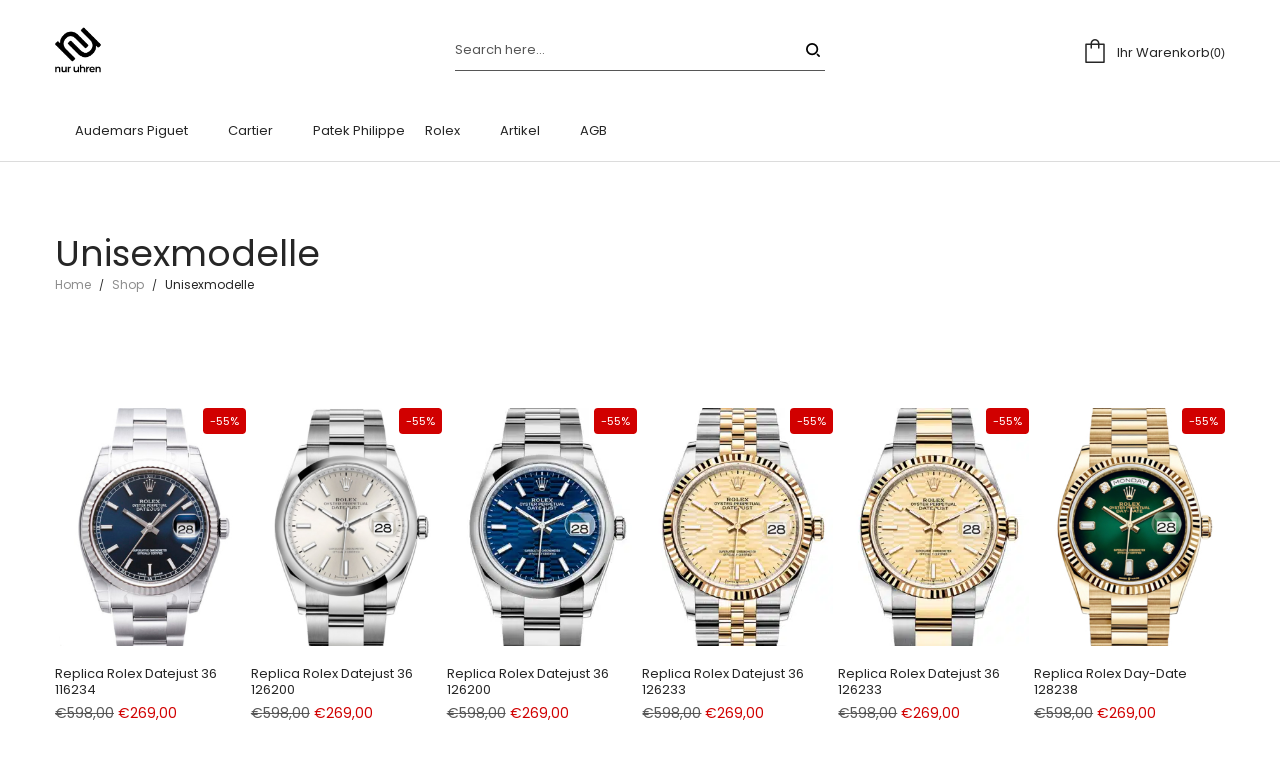

--- FILE ---
content_type: text/html; charset=UTF-8
request_url: https://www.nur-uhren.de/geschlecht/unisexmodelle/
body_size: 26149
content:
<!DOCTYPE html>
<html lang="de-DE">
<head>
    <meta charset="UTF-8">
    <!--[if IE]>
    <meta http-equiv="X-UA-Compatible" content="IE=edge,chrome=1">
    <![endif]-->
    <meta name="viewport" content="width=device-width, initial-scale=1">
    <link rel="profile" href="https://gmpg.org/xfn/11">
    <link rel="pingback" href="https://www.nur-uhren.de/xmlrpc.php">
    <style id="jetpack-boost-critical-css">/* Critical CSS Key: archive_product */
@media all{ul{box-sizing:border-box}.screen-reader-text{border:0;clip:rect(1px,1px,1px,1px);clip-path:inset(50%);height:1px;margin:-1px;overflow:hidden;padding:0;position:absolute;width:1px;word-wrap:normal!important}:where(figure){margin:0 0 1em}}@media all{.screen-reader-text{clip:rect(1px,1px,1px,1px);word-wrap:normal!important;border:0;clip-path:inset(50%);height:1px;margin:-1px;overflow:hidden;overflow-wrap:normal!important;padding:0;position:absolute!important;width:1px}}@media all{.search-form .search-button{position:absolute;top:50%;transform:translateY(-50%)}.la-overlay-global{right:0;left:0;bottom:0;top:0}.clearfix::after,.clearfix::before{content:" ";display:table;flex-basis:0;order:1}.clearfix::after{clear:both}html{font-family:sans-serif;-ms-text-size-adjust:100%;-webkit-text-size-adjust:100%}body{margin:0}figure,header,main,nav,section{display:block}h1{font-size:2em;margin:.67em 0}img{border:0}button,input{color:inherit;font:inherit;margin:0}button{overflow:visible}button{text-transform:none}button{-webkit-appearance:button}input{line-height:normal}input[type=search]{-webkit-appearance:textfield}input[type=search]::-webkit-search-cancel-button{-webkit-appearance:none}*{-webkit-box-sizing:border-box;-moz-box-sizing:border-box;box-sizing:border-box}:after,:before{-webkit-box-sizing:border-box;-moz-box-sizing:border-box;box-sizing:border-box}html{font-size:10px}button,input{font-family:inherit;font-size:inherit;line-height:inherit;border-radius:0}[type=search]{-webkit-box-sizing:border-box;-moz-box-sizing:border-box;box-sizing:border-box}a{text-decoration:none}figure{margin:0}img{vertical-align:middle;max-width:100%;height:auto}p{margin:0 0 15px}ul{margin-top:0;margin-bottom:10px}ul ul{margin-bottom:0}.hidden{display:none!important}.container{max-width:100%;margin-right:auto;margin-left:auto;padding-left:15px;padding-right:15px}.container::after,.container::before{content:" ";display:table;flex-basis:0;order:1}.container::after{clear:both}@media (min-width:1200px){.container{width:1200px;padding-left:15px;padding-right:15px}}.row{margin-left:-15px;margin-right:-15px}.row::after,.row::before{content:" ";display:table;flex-basis:0;order:1}.row::after{clear:both}.col-md-12,.col-xs-12{position:relative;min-height:1px;padding-left:15px;padding-right:15px}.col-xs-12{float:left}.col-xs-12{width:100%}@media (min-width:992px){.col-md-12{float:left}.col-md-12{width:100%}}.grid-items:not(.slick-slider){display:-webkit-box;display:-webkit-flex;display:-ms-flexbox;display:flex;-webkit-flex-flow:row wrap;-ms-flex-flow:row wrap;flex-flow:row wrap;-webkit-align-content:flex-start;-ms-flex-line-pack:start;align-content:flex-start}.grid-items .grid-item{display:inline-block;zoom:1;letter-spacing:normal;word-spacing:normal;vertical-align:top;text-rendering:auto;padding-left:15px;padding-right:15px;width:100%}.block-grid-2 .grid-item{width:50%}@media (min-width:576px){.sm-block-grid-4 .grid-item{width:25%}}@media (min-width:768px){.md-block-grid-4 .grid-item{width:25%}}@media (min-width:992px){.lg-block-grid-5 .grid-item{width:20%}}@media (min-width:1200px){.xl-block-grid-6 .grid-item{width:16.66667%}}@media (min-width:1825px){.xxl-block-grid-6 .grid-item{width:16.66667%}}@media (min-width:992px){.grid-space-5{margin-left:-2.5px;margin-right:-2.5px}}.grid-space-5 .grid-item{padding:2.5px}.clearfix:after,.clearfix:before{content:" ";display:table}.clearfix:after{clear:both}[class*=dl-icon-]{font-family:dl-icon;direction:ltr;font-style:normal!important;font-weight:400!important;font-variant:normal!important;text-transform:none!important;line-height:1;speak:none;-webkit-font-smoothing:antialiased;-moz-osx-font-smoothing:grayscale}.dl-icon-search1:before{content:"b"}.dl-icon-cart1:before{content:"c"}.dl-icon-menu1:before{content:"d"}.dl-icon-close:before{content:"n"}.dl-icon-cart4:before{content:"y"}.dl-icon-search10:before{content:"("}body{line-height:24px;line-height:1.714286;font-weight:400}ul{list-style-position:inside}a{color:inherit}p:last-child{margin-bottom:0}input{border-style:solid;border-width:1px;padding:12px 20px}h1,h3{margin:15px 0;font-weight:600;line-height:1.2}h1{font-size:48px}h3{font-size:24px}.screen-reader-text{clip:rect(1px,1px,1px,1px);height:1px;overflow:hidden;position:absolute!important;width:1px}.la-overlay-global{position:fixed;background:#232324;z-index:9;visibility:hidden;opacity:0}.search-form{position:relative}.search-form .search-field{margin-bottom:0;width:100%;padding:10px 0;border-width:0 0 1px 0;background:0 0;-webkit-appearance:none;border-radius:0}.search-form .search-button{display:block;right:5px;border:none;color:#000;background:0 0;padding:0}.searchform-fly-overlay{width:100%;height:100%;position:fixed;top:0;left:0;opacity:0;visibility:hidden;background-color:rgba(255,255,255,.9);text-align:center;z-index:999;color:#232324}.searchform-fly-overlay:before{content:"";display:inline-block;height:100%;vertical-align:middle;margin-right:-.25em}.searchform-fly-overlay .searchform-fly{display:inline-block;max-width:90%;vertical-align:middle;text-align:center;font-size:18px;transform:scale(.9);-webkit-transform:scale(.9);opacity:0;visibility:hidden}.searchform-fly-overlay .search-field{width:800px;background-color:transparent;border:0;border-bottom:2px solid #232324;text-align:center;font-size:30px;padding:10px;font-weight:300;max-width:100%}.searchform-fly-overlay .search-button{font-size:30px;height:30px}.searchform-fly-overlay p{font-weight:300}.searchform-fly-overlay .btn-close-search{font-size:40px;display:block;position:absolute;top:20%;right:20%;line-height:40px;height:40px}@media (max-width:768px){.searchform-fly-overlay .btn-close-search{right:10%}.searchform-fly-overlay .searchform-fly{font-size:13px}.searchform-fly-overlay .search-field{font-size:16px}.searchform-fly-overlay .search-button{font-size:16px}}.la_compt_iem{float:left}.la_compt_iem:not(.la_com_action--linktext):not(.la_com_action--link):not(.la_com_action--text):not(.la_com_action--dropdownmenu-text) .component-target{width:40px;display:block;text-align:center;font-size:16px;line-height:40px;height:40px}.la_compt_iem:not(.la_com_action--linktext):not(.la_com_action--link):not(.la_com_action--text):not(.la_com_action--dropdownmenu-text) .component-target i{display:block;line-height:inherit}.la_compt_iem .component-target-badget{font-family:Arial,Helvetica,sans-serif;position:absolute;font-size:10px;height:15px;line-height:15px;color:#fff;display:block;top:-4px;right:10px;min-width:15px;text-align:center;padding:0;background-color:#4a4141;border-radius:50%}.la_com_action--cart a.component-target{position:relative}.la_com_action--cart .la-cart-total-price{display:none}.la_com_action--cart.has-compt-text a.component-target{width:auto!important}.la_com_action--cart.has-compt-text a.component-target>i{display:inline-block!important;font-size:1.5em;vertical-align:middle}.la_com_action--cart.has-compt-text a.component-target .component-target-text{display:inline-block;vertical-align:-2px;line-height:normal;font-size:13px;padding-left:10px}.la_com_action--cart.has-compt-text a.component-target .component-target-badget{display:inline-block;position:static;background:0 0;color:inherit;font-size:12px;vertical-align:-2px;width:auto}.la_com_action--cart.has-compt-text a.component-target .component-target-badget:before{content:" ("}.la_com_action--cart.has-compt-text a.component-target .component-target-badget:after{content:") "}div#la_shop_products{position:relative}.la-ajax-shop-loading{position:absolute;z-index:99;width:100%;height:100%;background:#fff;visibility:hidden;opacity:0}.la-ajax-shop-loading .la-ajax-loading-outer{margin:0 auto;display:block;width:50px}.product_item .onsale .save-percentage span:last-child:before{content:"-"}.wc-toolbar-container{margin-bottom:30px}.wc-toolbar{line-height:24px;font-size:14px}.wc-toolbar-top{padding-top:10px;margin-bottom:15px}.widget ul{margin:0;padding:0;list-style:none}.widget_shopping_cart_content::after,.widget_shopping_cart_content::before{content:" ";display:table;flex-basis:0;order:1}.widget_shopping_cart_content::after{clear:both}.site-branding{float:left;max-width:300px}.site-branding figure{display:block;height:100%}.site-branding a{display:inline-block;vertical-align:middle}.site-branding img{max-height:100%}.site-branding .logo--transparency{height:0;opacity:0;visibility:hidden}.header-left,.header-middle,.header-right,.site-branding,.site-main-nav{float:left}.header-right{float:right}.site-header .site-branding img{max-height:90%}.site-header .header-main{position:relative}.site-header .header-component-inner{padding-top:30px;padding-bottom:30px}.site-main-nav .main-menu>li>a:after{content:"";border-top:2px solid;border-top-color:inherit;right:15px;left:auto;width:0;position:absolute;bottom:10px}.site-header .site-header-inner,.site-header-mobile .site-header-inner{position:relative;z-index:4}.header-v8 .site-header .header-left{width:25%}.header-v8 .site-header .header-right{max-width:25%}.header-v8 .site-header .header-middle{width:50%}.header-v8 .site-header .search-form{width:370px;max-width:90%;margin:0 auto}.header-v8 .site-header .mega-menu>li>.popup{margin-top:30px!important}.header-v8 .site-header .sf-fields{border-width:0 0 1px}.header-v8 .site-header .sf-fields .sf-field-input{padding:0}.header-v8 .site-header .sf-fields .search-button{text-align:right}.header-v8 .site-header .sf-fields .search-field{height:40px}.header-v8 .site-header__nav-primary .main-menu>li{padding:10px}.sf-fields{border:1px solid;-webkit-display:flex;display:-ms-flexbox;display:flex;-ms-flex-flow:row nowrap;flex-flow:row nowrap;-ms-flex-align:center;align-items:center;-ms-flex-pack:justify;justify-content:space-between;width:100%;overflow:hidden}.sf-fields .sf-field-input{padding:0 10px;-ms-flex:1;flex:1;-ms-flex-negative:1;-ms-flex-preferred-size:auto!important}.sf-fields .search-button{position:static;width:40px;margin-right:5px;font-size:14px;padding-top:3px;transform:none;-webkit-transform:none}.sf-fields .search-field{border:none}.enable-header-sticky .site-header .site-header-inner{width:100%}.la-header-sticky-height{display:none}.dl-menuwrapper{width:100%;float:left;position:relative;-webkit-perspective:1000px;perspective:1000px;-webkit-perspective-origin:50% 200%;perspective-origin:50% 200%;z-index:9}.dl-menuwrapper ul{padding:0;list-style:none;-webkit-transform-style:preserve-3d;transform-style:preserve-3d}.dl-menuwrapper li{position:relative}.dl-menuwrapper li:first-child{border-top:none}.dl-menuwrapper li a{display:block;position:relative;padding:12px 30px;line-height:30px}.dl-menuwrapper li>a:not(:only-child):after{font-family:FontAwesome;content:"";position:absolute;right:20px;top:12px;font-size:16px}.dl-menuwrapper .dl-menu{margin:0;position:absolute;width:100%;opacity:0;-webkit-transform:translateY(10px);transform:translateY(10px);-webkit-backface-visibility:hidden;backface-visibility:hidden}.dl-menuwrapper .dl-menu.dl-menuopen{opacity:1;-webkit-transform:translateY(0);transform:translateY(0)}.site-header-mobile{display:none}.site-header-mobile .header-component-outer{float:left}.site-header-mobile .site-branding img{max-height:90%}.site-header-mobile .header-main{position:relative}.site-header-mobile .mobile-menu-wrap{position:absolute;width:100%;top:100%;z-index:9;left:0;opacity:0;visibility:hidden;-webkit-transform:translateY(10px);transform:translateY(10px);-webkit-backface-visibility:hidden;backface-visibility:hidden;text-transform:uppercase}.site-header-mobile .site-header-inner{width:100%}.header-mb-v2 .site-header-mobile .header-component-outer_1{float:right}.mega-menu,.mega-menu ul.sub-menu{margin:0;padding:0;list-style:none}.mega-menu li{display:block}.mega-menu li>a{display:block;position:relative}.mega-menu li ul.sub-menu{min-width:240px}.mega-menu .mm-popup-wide .inner>ul.sub-menu>li li{position:relative}.mega-menu>li{float:left;position:relative;padding:0 10px}.mega-menu>li>a{display:block;line-height:30px;padding:5px 15px}.mega-menu .popup{position:absolute;text-align:left;top:100%;margin-top:20px;z-index:111;visibility:hidden;left:0;opacity:0}.mega-menu .popup>.inner::after,.mega-menu .popup>.inner::before{content:" ";display:table;flex-basis:0;order:1}.mega-menu .popup>.inner::after{clear:both}.mega-menu .popup ul.sub-menu{position:relative;z-index:10}.mega-menu .popup li.menu-item{padding:0;float:none}.mega-menu .mm-popup-wide .popup>.inner{padding:35px 35px 30px}@media (max-width:1199px){.mega-menu .mm-popup-wide .popup>.inner{padding:15px}}.mega-menu .mm-popup-wide .popup>.inner>ul.sub-menu{max-width:100%}.mega-menu .mm-popup-wide .popup>.inner>ul.sub-menu>li{position:relative;float:left}.mega-menu .mm-popup-wide .popup>.inner>ul.sub-menu>li>ul{min-width:100%}.mega-menu .popup>.inner{box-shadow:0 0 38px 0 rgba(41,44,58,.09)}.mega-menu .mm-popup-wide .inner>ul.sub-menu>li li>a{padding:8px 15px}.mega-menu .mm-popup-wide .inner>ul.sub-menu>li>a{padding:8px 15px;display:inline-block;background-color:transparent;font-weight:700}.mega-menu li.menu-item li>a .mm-text{position:relative}.mega-menu li.menu-item li>a .mm-text:after{content:"";border-top-width:1px;border-top-style:solid;border-top-color:inherit;right:0;left:auto;width:0;position:absolute;bottom:0}.mega-menu .hide-item-label>a{opacity:0}.section-page-header{position:relative;min-height:0!important}.page-title-v2 .section-page-header{text-align:left}.section-page-header .page-title{margin:0}.section-page-header:before{content:"";position:absolute;left:0;top:0;width:100%;height:100%;background-color:inherit}.page-header-inner{padding:40px 0}.la-breadcrumbs .la-breadcrumb-item{display:inline-block}.la-breadcrumbs .la-breadcrumb-item-sep{margin:0 5px;font-size:.875em}#page.site{min-height:300px;position:relative}.site-main{min-height:200px;padding-top:70px;padding-bottom:30px}.site-footer ul li{margin-bottom:.5em}.site-footer ul li ul{display:none}.site-footer .menu-inline-item .menu li{display:inline-block;margin:10px 15px}.products{list-style:none;margin-bottom:0;padding:0}.price ins{text-decoration:none}.price .woocommerce-Price-currencySymbol{display:inline}.onsale .save-sale-price,.onsale .save-total{display:none}.product_item--info .la-custom-badge{display:none}.products-grid-1 .product_item_thumbnail_action .button:before{font-family:dl-icon;direction:ltr;font-size:18px;display:block;height:inherit;line-height:inherit;text-align:center;width:inherit;text-transform:none;speak:none;-webkit-font-smoothing:antialiased;-moz-osx-font-smoothing:grayscale}.product_item .product_item--thumbnail{position:relative;z-index:2}.product_item .product_item--thumbnail-holder{text-align:center}.product_item .product_item--thumbnail-holder a{display:block}.product_item .product_item--thumbnail-holder a img{width:100%;display:block}.product_item .product_item--title{font-size:1.6rem;margin:0 0 5px;line-height:inherit;font-weight:400}.product_item .product_item--info{position:relative;z-index:2}.product_item .item--excerpt{display:none}.product_item .price{line-height:20px;display:inline-block;font-size:1.4rem}.product_item .price del{font-size:100%}.products-grid-1 .product_item_thumbnail_action .button{position:relative;width:44px;height:44px;line-height:44px;font-size:0;display:inline-block;margin:5px;vertical-align:middle;background-color:#fff;border-radius:50%}.products-grid-1 .product_item_thumbnail_action .add_to_cart_button:before{content:"{"}.products-grid-1 .product_item_thumbnail_action .add_to_cart_button span{opacity:0;width:100%;height:100%;position:absolute;left:0;top:0}.products-grid .product_item--info{padding-top:20px;padding-bottom:20px}.products-grid .product_item--info .product_item--action{display:none}.products-grid-1 .product_item_thumbnail_action{position:absolute;width:60px;z-index:4;text-align:center;right:20px;bottom:20px}.products-grid-1 .product_item_thumbnail_action .button{opacity:0;transform:translate(50px,0);-webkit-transform:translate(50px,0)}.products-grid-1 .product_item--info{text-align:center}.products-grid-1 .product_item_thumbnail_action{bottom:70px}.products-grid-1 .product_item_thumbnail_action .add_to_cart_button{display:none!important}.products-grid-1 .product_item--thumbnail-holder>a:not(.woocommerce-loop-product__link):last-child{position:absolute;bottom:0;width:100%;color:#fff;padding:14px 20px;z-index:2;opacity:0;visibility:hidden;background-color:#262626;transform:translate(0,100%);-webkit-transform:translate(0,100%)}.product_item.thumb-no-effect .product_item--thumbnail{overflow:hidden}@media (max-width:1024px){.products-grid.products-grid-1 .product_item--thumbnail .wrap-addto .button{width:40px;height:40px;line-height:40px}}.cart-flyout{position:fixed;top:0;width:420px;padding:50px;min-height:100vh;bottom:0;z-index:111;right:0;visibility:hidden;opacity:0;transform:translate(200px,0);-webkit-transform:translate(200px,0);box-shadow:0 0 87px 0 rgba(0,0,0,.09)}.cart-flyout .cart-flyout--inner{display:block;height:100%;position:relative}.cart-flyout .btn-close-cart{position:absolute;top:0;right:0;font-size:30px;line-height:30px}.cart-flyout .btn-close-cart i{vertical-align:middle}.cart-flyout .cart-flyout__content{padding-top:50px}.cart-flyout .cart-flyout__heading{margin-bottom:40px;font-size:18px}.cart-flyout .widget_shopping_cart_content{overflow:hidden;opacity:1}.cart-flyout .cart-flyout__loading{text-align:center;display:block;opacity:0;visibility:hidden;height:0}.item--overlay{position:absolute;left:0;top:0;right:0;bottom:0;visibility:hidden;opacity:0}.size-full{width:100%}.site-main-nav .main-menu>li>a{font-weight:700}@media (max-width:800px){.la-breadcrumbs:not(.use-custom-text){font-size:10px;letter-spacing:0}}@media (min-width:1200px){.section-page-header .page-title{font-size:36px}}.la-custom-badge{position:absolute;z-index:2;font-size:12px;padding:10px 10px 10px;line-height:20px;min-width:85px;text-align:center;background-color:#1c1c1c;color:#fff;top:0}.onsale{min-width:85px;top:0}body:not(.rtl) .la-custom-badge{right:0}@media (max-width:1400px){.mega-menu>li>a{padding-left:10px;padding-right:10px}.site-main-nav .main-menu>li>a{font-size:inherit!important}}@media (max-width:1199px){h1{font-size:30px}h3{font-size:20px}}@media (min-width:992px) and (max-width:1199px){.site-header .container{width:100%}}@media (max-width:991px){header#masthead .site-header-outer{display:none}.site-header-mobile{display:block}.site-header-mobile .container{width:100%}.site-main{padding-top:30px}}@media (max-width:800px){.cart-flyout{padding:30px}.cart-flyout .cart-flyout__heading{margin-bottom:30px}}@media (max-width:767px){.section-page-header .page-title{font-size:24px}.site-footer .menu-inline-item .menu li{margin:0 0 15px;display:block}.site-header .site-header-inner,.site-header-mobile .site-header-inner{z-index:10}.wc-toolbar-container{margin-bottom:10px}}@media (max-width:600px){.cart-flyout{width:300px;padding:15px}.cart-flyout .cart-flyout__content{padding-top:10px}}}</style><meta name='robots' content='index, follow, max-image-preview:large, max-snippet:-1, max-video-preview:-1' />

	<!-- This site is optimized with the Yoast SEO plugin v26.6 - https://yoast.com/wordpress/plugins/seo/ -->
	<title>Unisexmodelle Archives - Nur Uhren</title>
	<link rel="canonical" href="https://www.nur-uhren.de/geschlecht/unisexmodelle/" />
	<meta property="og:locale" content="de_DE" />
	<meta property="og:type" content="article" />
	<meta property="og:title" content="Unisexmodelle Archives - Nur Uhren" />
	<meta property="og:url" content="https://www.nur-uhren.de/geschlecht/unisexmodelle/" />
	<meta property="og:site_name" content="Nur Uhren" />
	<meta name="twitter:card" content="summary_large_image" />
	<script data-jetpack-boost="ignore" type="application/ld+json" class="yoast-schema-graph">{"@context":"https://schema.org","@graph":[{"@type":"CollectionPage","@id":"https://www.nur-uhren.de/geschlecht/unisexmodelle/","url":"https://www.nur-uhren.de/geschlecht/unisexmodelle/","name":"Unisexmodelle Archives - Nur Uhren","isPartOf":{"@id":"https://www.nur-uhren.de/#website"},"primaryImageOfPage":{"@id":"https://www.nur-uhren.de/geschlecht/unisexmodelle/#primaryimage"},"image":{"@id":"https://www.nur-uhren.de/geschlecht/unisexmodelle/#primaryimage"},"thumbnailUrl":"https://www.nur-uhren.de/wp-content/uploads/2020/06/RDJ0203-116233.jpg","breadcrumb":{"@id":"https://www.nur-uhren.de/geschlecht/unisexmodelle/#breadcrumb"},"inLanguage":"de"},{"@type":"ImageObject","inLanguage":"de","@id":"https://www.nur-uhren.de/geschlecht/unisexmodelle/#primaryimage","url":"https://www.nur-uhren.de/wp-content/uploads/2020/06/RDJ0203-116233.jpg","contentUrl":"https://www.nur-uhren.de/wp-content/uploads/2020/06/RDJ0203-116233.jpg","width":600,"height":600},{"@type":"BreadcrumbList","@id":"https://www.nur-uhren.de/geschlecht/unisexmodelle/#breadcrumb","itemListElement":[{"@type":"ListItem","position":1,"name":"Home","item":"https://www.nur-uhren.de/"},{"@type":"ListItem","position":2,"name":"Unisexmodelle"}]},{"@type":"WebSite","@id":"https://www.nur-uhren.de/#website","url":"https://www.nur-uhren.de/","name":"Nur Uhren","description":"Fake Rolex Kaufen in Deutschland","publisher":{"@id":"https://www.nur-uhren.de/#organization"},"potentialAction":[{"@type":"SearchAction","target":{"@type":"EntryPoint","urlTemplate":"https://www.nur-uhren.de/?s={search_term_string}"},"query-input":{"@type":"PropertyValueSpecification","valueRequired":true,"valueName":"search_term_string"}}],"inLanguage":"de"},{"@type":"Organization","@id":"https://www.nur-uhren.de/#organization","name":"Nur Uhren","url":"https://www.nur-uhren.de/","logo":{"@type":"ImageObject","inLanguage":"de","@id":"https://www.nur-uhren.de/#/schema/logo/image/","url":"https://www.nur-uhren.de/wp-content/uploads/2019/11/nur-uhren-logo-3.png","contentUrl":"https://www.nur-uhren.de/wp-content/uploads/2019/11/nur-uhren-logo-3.png","width":306,"height":306,"caption":"Nur Uhren"},"image":{"@id":"https://www.nur-uhren.de/#/schema/logo/image/"}}]}</script>
	<!-- / Yoast SEO plugin. -->


<link rel='dns-prefetch' href='//fonts.googleapis.com' />
<link rel="alternate" type="application/rss+xml" title="Nur Uhren &raquo; Feed" href="https://www.nur-uhren.de/feed/" />
<link rel="alternate" type="application/rss+xml" title="Nur Uhren &raquo; Kommentar-Feed" href="https://www.nur-uhren.de/comments/feed/" />
<link rel="alternate" type="application/rss+xml" title="Nur Uhren &raquo; Unisexmodelle Geschlecht Feed" href="https://www.nur-uhren.de/geschlecht/unisexmodelle/feed/" />
<style id='wp-img-auto-sizes-contain-inline-css' type='text/css'>
img:is([sizes=auto i],[sizes^="auto," i]){contain-intrinsic-size:3000px 1500px}
/*# sourceURL=wp-img-auto-sizes-contain-inline-css */
</style>
<style id='wp-emoji-styles-inline-css' type='text/css'>

	img.wp-smiley, img.emoji {
		display: inline !important;
		border: none !important;
		box-shadow: none !important;
		height: 1em !important;
		width: 1em !important;
		margin: 0 0.07em !important;
		vertical-align: -0.1em !important;
		background: none !important;
		padding: 0 !important;
	}
/*# sourceURL=wp-emoji-styles-inline-css */
</style>
<style id='wp-block-library-inline-css' type='text/css'>
:root{--wp-block-synced-color:#7a00df;--wp-block-synced-color--rgb:122,0,223;--wp-bound-block-color:var(--wp-block-synced-color);--wp-editor-canvas-background:#ddd;--wp-admin-theme-color:#007cba;--wp-admin-theme-color--rgb:0,124,186;--wp-admin-theme-color-darker-10:#006ba1;--wp-admin-theme-color-darker-10--rgb:0,107,160.5;--wp-admin-theme-color-darker-20:#005a87;--wp-admin-theme-color-darker-20--rgb:0,90,135;--wp-admin-border-width-focus:2px}@media (min-resolution:192dpi){:root{--wp-admin-border-width-focus:1.5px}}.wp-element-button{cursor:pointer}:root .has-very-light-gray-background-color{background-color:#eee}:root .has-very-dark-gray-background-color{background-color:#313131}:root .has-very-light-gray-color{color:#eee}:root .has-very-dark-gray-color{color:#313131}:root .has-vivid-green-cyan-to-vivid-cyan-blue-gradient-background{background:linear-gradient(135deg,#00d084,#0693e3)}:root .has-purple-crush-gradient-background{background:linear-gradient(135deg,#34e2e4,#4721fb 50%,#ab1dfe)}:root .has-hazy-dawn-gradient-background{background:linear-gradient(135deg,#faaca8,#dad0ec)}:root .has-subdued-olive-gradient-background{background:linear-gradient(135deg,#fafae1,#67a671)}:root .has-atomic-cream-gradient-background{background:linear-gradient(135deg,#fdd79a,#004a59)}:root .has-nightshade-gradient-background{background:linear-gradient(135deg,#330968,#31cdcf)}:root .has-midnight-gradient-background{background:linear-gradient(135deg,#020381,#2874fc)}:root{--wp--preset--font-size--normal:16px;--wp--preset--font-size--huge:42px}.has-regular-font-size{font-size:1em}.has-larger-font-size{font-size:2.625em}.has-normal-font-size{font-size:var(--wp--preset--font-size--normal)}.has-huge-font-size{font-size:var(--wp--preset--font-size--huge)}.has-text-align-center{text-align:center}.has-text-align-left{text-align:left}.has-text-align-right{text-align:right}.has-fit-text{white-space:nowrap!important}#end-resizable-editor-section{display:none}.aligncenter{clear:both}.items-justified-left{justify-content:flex-start}.items-justified-center{justify-content:center}.items-justified-right{justify-content:flex-end}.items-justified-space-between{justify-content:space-between}.screen-reader-text{border:0;clip-path:inset(50%);height:1px;margin:-1px;overflow:hidden;padding:0;position:absolute;width:1px;word-wrap:normal!important}.screen-reader-text:focus{background-color:#ddd;clip-path:none;color:#444;display:block;font-size:1em;height:auto;left:5px;line-height:normal;padding:15px 23px 14px;text-decoration:none;top:5px;width:auto;z-index:100000}html :where(.has-border-color){border-style:solid}html :where([style*=border-top-color]){border-top-style:solid}html :where([style*=border-right-color]){border-right-style:solid}html :where([style*=border-bottom-color]){border-bottom-style:solid}html :where([style*=border-left-color]){border-left-style:solid}html :where([style*=border-width]){border-style:solid}html :where([style*=border-top-width]){border-top-style:solid}html :where([style*=border-right-width]){border-right-style:solid}html :where([style*=border-bottom-width]){border-bottom-style:solid}html :where([style*=border-left-width]){border-left-style:solid}html :where(img[class*=wp-image-]){height:auto;max-width:100%}:where(figure){margin:0 0 1em}html :where(.is-position-sticky){--wp-admin--admin-bar--position-offset:var(--wp-admin--admin-bar--height,0px)}@media screen and (max-width:600px){html :where(.is-position-sticky){--wp-admin--admin-bar--position-offset:0px}}

/*# sourceURL=wp-block-library-inline-css */
</style><noscript><link rel='stylesheet' id='wc-blocks-style-css' href='https://www.nur-uhren.de/wp-content/plugins/woocommerce/assets/client/blocks/wc-blocks.css?ver=wc-10.4.3'  media='all' />
</noscript><link rel='stylesheet' id='wc-blocks-style-css' href='https://www.nur-uhren.de/wp-content/plugins/woocommerce/assets/client/blocks/wc-blocks.css?ver=wc-10.4.3'  media="not all" data-media="all" onload="this.media=this.dataset.media; delete this.dataset.media; this.removeAttribute( 'onload' );" />
<style id='global-styles-inline-css' type='text/css'>
:root{--wp--preset--aspect-ratio--square: 1;--wp--preset--aspect-ratio--4-3: 4/3;--wp--preset--aspect-ratio--3-4: 3/4;--wp--preset--aspect-ratio--3-2: 3/2;--wp--preset--aspect-ratio--2-3: 2/3;--wp--preset--aspect-ratio--16-9: 16/9;--wp--preset--aspect-ratio--9-16: 9/16;--wp--preset--color--black: #000000;--wp--preset--color--cyan-bluish-gray: #abb8c3;--wp--preset--color--white: #ffffff;--wp--preset--color--pale-pink: #f78da7;--wp--preset--color--vivid-red: #cf2e2e;--wp--preset--color--luminous-vivid-orange: #ff6900;--wp--preset--color--luminous-vivid-amber: #fcb900;--wp--preset--color--light-green-cyan: #7bdcb5;--wp--preset--color--vivid-green-cyan: #00d084;--wp--preset--color--pale-cyan-blue: #8ed1fc;--wp--preset--color--vivid-cyan-blue: #0693e3;--wp--preset--color--vivid-purple: #9b51e0;--wp--preset--gradient--vivid-cyan-blue-to-vivid-purple: linear-gradient(135deg,rgb(6,147,227) 0%,rgb(155,81,224) 100%);--wp--preset--gradient--light-green-cyan-to-vivid-green-cyan: linear-gradient(135deg,rgb(122,220,180) 0%,rgb(0,208,130) 100%);--wp--preset--gradient--luminous-vivid-amber-to-luminous-vivid-orange: linear-gradient(135deg,rgb(252,185,0) 0%,rgb(255,105,0) 100%);--wp--preset--gradient--luminous-vivid-orange-to-vivid-red: linear-gradient(135deg,rgb(255,105,0) 0%,rgb(207,46,46) 100%);--wp--preset--gradient--very-light-gray-to-cyan-bluish-gray: linear-gradient(135deg,rgb(238,238,238) 0%,rgb(169,184,195) 100%);--wp--preset--gradient--cool-to-warm-spectrum: linear-gradient(135deg,rgb(74,234,220) 0%,rgb(151,120,209) 20%,rgb(207,42,186) 40%,rgb(238,44,130) 60%,rgb(251,105,98) 80%,rgb(254,248,76) 100%);--wp--preset--gradient--blush-light-purple: linear-gradient(135deg,rgb(255,206,236) 0%,rgb(152,150,240) 100%);--wp--preset--gradient--blush-bordeaux: linear-gradient(135deg,rgb(254,205,165) 0%,rgb(254,45,45) 50%,rgb(107,0,62) 100%);--wp--preset--gradient--luminous-dusk: linear-gradient(135deg,rgb(255,203,112) 0%,rgb(199,81,192) 50%,rgb(65,88,208) 100%);--wp--preset--gradient--pale-ocean: linear-gradient(135deg,rgb(255,245,203) 0%,rgb(182,227,212) 50%,rgb(51,167,181) 100%);--wp--preset--gradient--electric-grass: linear-gradient(135deg,rgb(202,248,128) 0%,rgb(113,206,126) 100%);--wp--preset--gradient--midnight: linear-gradient(135deg,rgb(2,3,129) 0%,rgb(40,116,252) 100%);--wp--preset--font-size--small: 13px;--wp--preset--font-size--medium: 20px;--wp--preset--font-size--large: 36px;--wp--preset--font-size--x-large: 42px;--wp--preset--spacing--20: 0.44rem;--wp--preset--spacing--30: 0.67rem;--wp--preset--spacing--40: 1rem;--wp--preset--spacing--50: 1.5rem;--wp--preset--spacing--60: 2.25rem;--wp--preset--spacing--70: 3.38rem;--wp--preset--spacing--80: 5.06rem;--wp--preset--shadow--natural: 6px 6px 9px rgba(0, 0, 0, 0.2);--wp--preset--shadow--deep: 12px 12px 50px rgba(0, 0, 0, 0.4);--wp--preset--shadow--sharp: 6px 6px 0px rgba(0, 0, 0, 0.2);--wp--preset--shadow--outlined: 6px 6px 0px -3px rgb(255, 255, 255), 6px 6px rgb(0, 0, 0);--wp--preset--shadow--crisp: 6px 6px 0px rgb(0, 0, 0);}:where(.is-layout-flex){gap: 0.5em;}:where(.is-layout-grid){gap: 0.5em;}body .is-layout-flex{display: flex;}.is-layout-flex{flex-wrap: wrap;align-items: center;}.is-layout-flex > :is(*, div){margin: 0;}body .is-layout-grid{display: grid;}.is-layout-grid > :is(*, div){margin: 0;}:where(.wp-block-columns.is-layout-flex){gap: 2em;}:where(.wp-block-columns.is-layout-grid){gap: 2em;}:where(.wp-block-post-template.is-layout-flex){gap: 1.25em;}:where(.wp-block-post-template.is-layout-grid){gap: 1.25em;}.has-black-color{color: var(--wp--preset--color--black) !important;}.has-cyan-bluish-gray-color{color: var(--wp--preset--color--cyan-bluish-gray) !important;}.has-white-color{color: var(--wp--preset--color--white) !important;}.has-pale-pink-color{color: var(--wp--preset--color--pale-pink) !important;}.has-vivid-red-color{color: var(--wp--preset--color--vivid-red) !important;}.has-luminous-vivid-orange-color{color: var(--wp--preset--color--luminous-vivid-orange) !important;}.has-luminous-vivid-amber-color{color: var(--wp--preset--color--luminous-vivid-amber) !important;}.has-light-green-cyan-color{color: var(--wp--preset--color--light-green-cyan) !important;}.has-vivid-green-cyan-color{color: var(--wp--preset--color--vivid-green-cyan) !important;}.has-pale-cyan-blue-color{color: var(--wp--preset--color--pale-cyan-blue) !important;}.has-vivid-cyan-blue-color{color: var(--wp--preset--color--vivid-cyan-blue) !important;}.has-vivid-purple-color{color: var(--wp--preset--color--vivid-purple) !important;}.has-black-background-color{background-color: var(--wp--preset--color--black) !important;}.has-cyan-bluish-gray-background-color{background-color: var(--wp--preset--color--cyan-bluish-gray) !important;}.has-white-background-color{background-color: var(--wp--preset--color--white) !important;}.has-pale-pink-background-color{background-color: var(--wp--preset--color--pale-pink) !important;}.has-vivid-red-background-color{background-color: var(--wp--preset--color--vivid-red) !important;}.has-luminous-vivid-orange-background-color{background-color: var(--wp--preset--color--luminous-vivid-orange) !important;}.has-luminous-vivid-amber-background-color{background-color: var(--wp--preset--color--luminous-vivid-amber) !important;}.has-light-green-cyan-background-color{background-color: var(--wp--preset--color--light-green-cyan) !important;}.has-vivid-green-cyan-background-color{background-color: var(--wp--preset--color--vivid-green-cyan) !important;}.has-pale-cyan-blue-background-color{background-color: var(--wp--preset--color--pale-cyan-blue) !important;}.has-vivid-cyan-blue-background-color{background-color: var(--wp--preset--color--vivid-cyan-blue) !important;}.has-vivid-purple-background-color{background-color: var(--wp--preset--color--vivid-purple) !important;}.has-black-border-color{border-color: var(--wp--preset--color--black) !important;}.has-cyan-bluish-gray-border-color{border-color: var(--wp--preset--color--cyan-bluish-gray) !important;}.has-white-border-color{border-color: var(--wp--preset--color--white) !important;}.has-pale-pink-border-color{border-color: var(--wp--preset--color--pale-pink) !important;}.has-vivid-red-border-color{border-color: var(--wp--preset--color--vivid-red) !important;}.has-luminous-vivid-orange-border-color{border-color: var(--wp--preset--color--luminous-vivid-orange) !important;}.has-luminous-vivid-amber-border-color{border-color: var(--wp--preset--color--luminous-vivid-amber) !important;}.has-light-green-cyan-border-color{border-color: var(--wp--preset--color--light-green-cyan) !important;}.has-vivid-green-cyan-border-color{border-color: var(--wp--preset--color--vivid-green-cyan) !important;}.has-pale-cyan-blue-border-color{border-color: var(--wp--preset--color--pale-cyan-blue) !important;}.has-vivid-cyan-blue-border-color{border-color: var(--wp--preset--color--vivid-cyan-blue) !important;}.has-vivid-purple-border-color{border-color: var(--wp--preset--color--vivid-purple) !important;}.has-vivid-cyan-blue-to-vivid-purple-gradient-background{background: var(--wp--preset--gradient--vivid-cyan-blue-to-vivid-purple) !important;}.has-light-green-cyan-to-vivid-green-cyan-gradient-background{background: var(--wp--preset--gradient--light-green-cyan-to-vivid-green-cyan) !important;}.has-luminous-vivid-amber-to-luminous-vivid-orange-gradient-background{background: var(--wp--preset--gradient--luminous-vivid-amber-to-luminous-vivid-orange) !important;}.has-luminous-vivid-orange-to-vivid-red-gradient-background{background: var(--wp--preset--gradient--luminous-vivid-orange-to-vivid-red) !important;}.has-very-light-gray-to-cyan-bluish-gray-gradient-background{background: var(--wp--preset--gradient--very-light-gray-to-cyan-bluish-gray) !important;}.has-cool-to-warm-spectrum-gradient-background{background: var(--wp--preset--gradient--cool-to-warm-spectrum) !important;}.has-blush-light-purple-gradient-background{background: var(--wp--preset--gradient--blush-light-purple) !important;}.has-blush-bordeaux-gradient-background{background: var(--wp--preset--gradient--blush-bordeaux) !important;}.has-luminous-dusk-gradient-background{background: var(--wp--preset--gradient--luminous-dusk) !important;}.has-pale-ocean-gradient-background{background: var(--wp--preset--gradient--pale-ocean) !important;}.has-electric-grass-gradient-background{background: var(--wp--preset--gradient--electric-grass) !important;}.has-midnight-gradient-background{background: var(--wp--preset--gradient--midnight) !important;}.has-small-font-size{font-size: var(--wp--preset--font-size--small) !important;}.has-medium-font-size{font-size: var(--wp--preset--font-size--medium) !important;}.has-large-font-size{font-size: var(--wp--preset--font-size--large) !important;}.has-x-large-font-size{font-size: var(--wp--preset--font-size--x-large) !important;}
/*# sourceURL=global-styles-inline-css */
</style>

<style id='classic-theme-styles-inline-css' type='text/css'>
/*! This file is auto-generated */
.wp-block-button__link{color:#fff;background-color:#32373c;border-radius:9999px;box-shadow:none;text-decoration:none;padding:calc(.667em + 2px) calc(1.333em + 2px);font-size:1.125em}.wp-block-file__button{background:#32373c;color:#fff;text-decoration:none}
/*# sourceURL=/wp-includes/css/classic-themes.min.css */
</style>
<noscript><link rel='stylesheet' id='dashicons-css' href='https://www.nur-uhren.de/wp-includes/css/dashicons.min.css?ver=fce6552a03dc4fe2bd97ef864e55aeff'  media='all' />
</noscript><link rel='stylesheet' id='dashicons-css' href='https://www.nur-uhren.de/wp-includes/css/dashicons.min.css?ver=fce6552a03dc4fe2bd97ef864e55aeff'  media="not all" data-media="all" onload="this.media=this.dataset.media; delete this.dataset.media; this.removeAttribute( 'onload' );" />
<link rel='stylesheet' id='admin-bar-css' href='https://www.nur-uhren.de/wp-includes/css/admin-bar.min.css?ver=fce6552a03dc4fe2bd97ef864e55aeff'  media='all' />
<style id='admin-bar-inline-css' type='text/css'>

    /* Hide CanvasJS credits for P404 charts specifically */
    #p404RedirectChart .canvasjs-chart-credit {
        display: none !important;
    }
    
    #p404RedirectChart canvas {
        border-radius: 6px;
    }

    .p404-redirect-adminbar-weekly-title {
        font-weight: bold;
        font-size: 14px;
        color: #fff;
        margin-bottom: 6px;
    }

    #wpadminbar #wp-admin-bar-p404_free_top_button .ab-icon:before {
        content: "\f103";
        color: #dc3545;
        top: 3px;
    }
    
    #wp-admin-bar-p404_free_top_button .ab-item {
        min-width: 80px !important;
        padding: 0px !important;
    }
    
    /* Ensure proper positioning and z-index for P404 dropdown */
    .p404-redirect-adminbar-dropdown-wrap { 
        min-width: 0; 
        padding: 0;
        position: static !important;
    }
    
    #wpadminbar #wp-admin-bar-p404_free_top_button_dropdown {
        position: static !important;
    }
    
    #wpadminbar #wp-admin-bar-p404_free_top_button_dropdown .ab-item {
        padding: 0 !important;
        margin: 0 !important;
    }
    
    .p404-redirect-dropdown-container {
        min-width: 340px;
        padding: 18px 18px 12px 18px;
        background: #23282d !important;
        color: #fff;
        border-radius: 12px;
        box-shadow: 0 8px 32px rgba(0,0,0,0.25);
        margin-top: 10px;
        position: relative !important;
        z-index: 999999 !important;
        display: block !important;
        border: 1px solid #444;
    }
    
    /* Ensure P404 dropdown appears on hover */
    #wpadminbar #wp-admin-bar-p404_free_top_button .p404-redirect-dropdown-container { 
        display: none !important;
    }
    
    #wpadminbar #wp-admin-bar-p404_free_top_button:hover .p404-redirect-dropdown-container { 
        display: block !important;
    }
    
    #wpadminbar #wp-admin-bar-p404_free_top_button:hover #wp-admin-bar-p404_free_top_button_dropdown .p404-redirect-dropdown-container {
        display: block !important;
    }
    
    .p404-redirect-card {
        background: #2c3338;
        border-radius: 8px;
        padding: 18px 18px 12px 18px;
        box-shadow: 0 2px 8px rgba(0,0,0,0.07);
        display: flex;
        flex-direction: column;
        align-items: flex-start;
        border: 1px solid #444;
    }
    
    .p404-redirect-btn {
        display: inline-block;
        background: #dc3545;
        color: #fff !important;
        font-weight: bold;
        padding: 5px 22px;
        border-radius: 8px;
        text-decoration: none;
        font-size: 17px;
        transition: background 0.2s, box-shadow 0.2s;
        margin-top: 8px;
        box-shadow: 0 2px 8px rgba(220,53,69,0.15);
        text-align: center;
        line-height: 1.6;
    }
    
    .p404-redirect-btn:hover {
        background: #c82333;
        color: #fff !important;
        box-shadow: 0 4px 16px rgba(220,53,69,0.25);
    }
    
    /* Prevent conflicts with other admin bar dropdowns */
    #wpadminbar .ab-top-menu > li:hover > .ab-item,
    #wpadminbar .ab-top-menu > li.hover > .ab-item {
        z-index: auto;
    }
    
    #wpadminbar #wp-admin-bar-p404_free_top_button:hover > .ab-item {
        z-index: 999998 !important;
    }
    
/*# sourceURL=admin-bar-inline-css */
</style>
<style id='woocommerce-inline-inline-css' type='text/css'>
.woocommerce form .form-row .required { visibility: visible; }
/*# sourceURL=woocommerce-inline-inline-css */
</style>
<noscript><link rel='stylesheet' id='font-awesome-css' href='https://www.nur-uhren.de/wp-content/themes/veera/assets/css/font-awesome.min.css?ver=1.1'  media='all' />
</noscript><link rel='stylesheet' id='font-awesome-css' href='https://www.nur-uhren.de/wp-content/themes/veera/assets/css/font-awesome.min.css?ver=1.1'  media="not all" data-media="all" onload="this.media=this.dataset.media; delete this.dataset.media; this.removeAttribute( 'onload' );" />
<style id='font-awesome-inline-css' type='text/css'>
@font-face{
                font-family: 'FontAwesome';
                src: url('//www.nur-uhren.de/wp-content/themes/veera/assets/fonts/fontawesome-webfont.eot');
                src: url('//www.nur-uhren.de/wp-content/themes/veera/assets/fonts/fontawesome-webfont.eot') format('embedded-opentype'),
                     url('//www.nur-uhren.de/wp-content/themes/veera/assets/fonts/fontawesome-webfont.woff2') format('woff2'),
                     url('//www.nur-uhren.de/wp-content/themes/veera/assets/fonts/fontawesome-webfont.woff') format('woff'),
                     url('//www.nur-uhren.de/wp-content/themes/veera/assets/fonts/fontawesome-webfont.ttf') format('truetype'),
                     url('//www.nur-uhren.de/wp-content/themes/veera/assets/fonts/fontawesome-webfont.svg') format('svg');
                font-weight:normal;
                font-style:normal
            }
/*# sourceURL=font-awesome-inline-css */
</style>
<noscript><link rel='stylesheet' id='animate-css-css' href='https://www.nur-uhren.de/wp-content/themes/veera/assets/css/animate.min.css?ver=1.1'  media='all' />
</noscript><link rel='stylesheet' id='animate-css-css' href='https://www.nur-uhren.de/wp-content/themes/veera/assets/css/animate.min.css?ver=1.1'  media="not all" data-media="all" onload="this.media=this.dataset.media; delete this.dataset.media; this.removeAttribute( 'onload' );" />
<noscript><link rel='stylesheet' id='veera-theme-css' href='https://www.nur-uhren.de/wp-content/themes/veera/style.css?ver=1.1'  media='all' />
</noscript><link rel='stylesheet' id='veera-theme-css' href='https://www.nur-uhren.de/wp-content/themes/veera/style.css?ver=1.1'  media="not all" data-media="all" onload="this.media=this.dataset.media; delete this.dataset.media; this.removeAttribute( 'onload' );" />
<style id='veera-theme-inline-css' type='text/css'>
.site-loading:not(.body-loaded) .la-image-loading {opacity: 1;visibility: visible}.la-image-loading.spinner-custom .content {width: 100px;margin-top: -50px;height: 100px;margin-left: -50px;text-align: center}.la-image-loading.spinner-custom .content img {width: auto;margin: 0 auto}.site-loading:not(.body-loaded) #page.site {opacity: 0;transition: all .3s ease-in-out}#page.site {opacity: 1}.body-loaded #page.site {opacity: 1 !important}.la-image-loading {opacity: 0;position: fixed;z-index: 999999;left: 0;top: 0;right: 0;bottom: 0;background: #fff;overflow: hidden;transition: all .3s ease-in-out;-webkit-transition: all .3s ease-in-out;visibility: hidden}.la-image-loading .content {position: absolute;width: 50px;height: 50px;top: 50%;left: 50%;margin-left: -25px;margin-top: -25px}.la-loader.spinner1 {width: 40px;height: 40px;margin: 5px;display: block;box-shadow: 0 0 20px 0 rgba(0, 0, 0, 0.15);-webkit-box-shadow: 0 0 20px 0 rgba(0, 0, 0, 0.15);-webkit-animation: la-rotateplane 1.2s infinite ease-in-out;animation: la-rotateplane 1.2s infinite ease-in-out;border-radius: 3px;-moz-border-radius: 3px;-webkit-border-radius: 3px}.la-loader.spinner2 {width: 40px;height: 40px;margin: 5px;box-shadow: 0 0 20px 0 rgba(0, 0, 0, 0.15);-webkit-box-shadow: 0 0 20px 0 rgba(0, 0, 0, 0.15);border-radius: 100%;-webkit-animation: la-scaleout 1.0s infinite ease-in-out;animation: la-scaleout 1.0s infinite ease-in-out}.la-loader.spinner3 {margin: 15px 0 0 -10px;width: 70px;text-align: center}.la-loader.spinner3 [class*="bounce"] {width: 18px;height: 18px;box-shadow: 0 0 20px 0 rgba(0, 0, 0, 0.15);-webkit-box-shadow: 0 0 20px 0 rgba(0, 0, 0, 0.15);border-radius: 100%;display: inline-block;-webkit-animation: la-bouncedelay 1.4s infinite ease-in-out;animation: la-bouncedelay 1.4s infinite ease-in-out;-webkit-animation-fill-mode: both;animation-fill-mode: both}.la-loader.spinner3 .bounce1 {-webkit-animation-delay: -.32s;animation-delay: -.32s}.la-loader.spinner3 .bounce2 {-webkit-animation-delay: -.16s;animation-delay: -.16s}.la-loader.spinner4 {margin: 5px;width: 40px;height: 40px;text-align: center;-webkit-animation: la-rotate 2.0s infinite linear;animation: la-rotate 2.0s infinite linear}.la-loader.spinner4 [class*="dot"] {width: 60%;height: 60%;display: inline-block;position: absolute;top: 0;border-radius: 100%;-webkit-animation: la-bounce 2.0s infinite ease-in-out;animation: la-bounce 2.0s infinite ease-in-out;box-shadow: 0 0 20px 0 rgba(0, 0, 0, 0.15);-webkit-box-shadow: 0 0 20px 0 rgba(0, 0, 0, 0.15)}.la-loader.spinner4 .dot2 {top: auto;bottom: 0;-webkit-animation-delay: -1.0s;animation-delay: -1.0s}.la-loader.spinner5 {margin: 5px;width: 40px;height: 40px}.la-loader.spinner5 div {width: 33%;height: 33%;float: left;-webkit-animation: la-cubeGridScaleDelay 1.3s infinite ease-in-out;animation: la-cubeGridScaleDelay 1.3s infinite ease-in-out}.la-loader.spinner5 div:nth-child(1), .la-loader.spinner5 div:nth-child(5), .la-loader.spinner5 div:nth-child(9) {-webkit-animation-delay: .2s;animation-delay: .2s}.la-loader.spinner5 div:nth-child(2), .la-loader.spinner5 div:nth-child(6) {-webkit-animation-delay: .3s;animation-delay: .3s}.la-loader.spinner5 div:nth-child(3) {-webkit-animation-delay: .4s;animation-delay: .4s}.la-loader.spinner5 div:nth-child(4), .la-loader.spinner5 div:nth-child(8) {-webkit-animation-delay: .1s;animation-delay: .1s}.la-loader.spinner5 div:nth-child(7) {-webkit-animation-delay: 0s;animation-delay: 0s}@-webkit-keyframes la-rotateplane {0% {-webkit-transform: perspective(120px)}50% {-webkit-transform: perspective(120px) rotateY(180deg)}100% {-webkit-transform: perspective(120px) rotateY(180deg) rotateX(180deg)}}@keyframes la-rotateplane {0% {transform: perspective(120px) rotateX(0deg) rotateY(0deg)}50% {transform: perspective(120px) rotateX(-180.1deg) rotateY(0deg)}100% {transform: perspective(120px) rotateX(-180deg) rotateY(-179.9deg)}}@-webkit-keyframes la-scaleout {0% {-webkit-transform: scale(0)}100% {-webkit-transform: scale(1);opacity: 0}}@keyframes la-scaleout {0% {transform: scale(0);-webkit-transform: scale(0)}100% {transform: scale(1);-webkit-transform: scale(1);opacity: 0}}@-webkit-keyframes la-bouncedelay {0%, 80%, 100% {-webkit-transform: scale(0)}40% {-webkit-transform: scale(1)}}@keyframes la-bouncedelay {0%, 80%, 100% {transform: scale(0)}40% {transform: scale(1)}}@-webkit-keyframes la-rotate {100% {-webkit-transform: rotate(360deg)}}@keyframes la-rotate {100% {transform: rotate(360deg);-webkit-transform: rotate(360deg)}}@-webkit-keyframes la-bounce {0%, 100% {-webkit-transform: scale(0)}50% {-webkit-transform: scale(1)}}@keyframes la-bounce {0%, 100% {transform: scale(0)}50% {transform: scale(1)}}@-webkit-keyframes la-cubeGridScaleDelay {0% {-webkit-transform: scale3d(1, 1, 1)}35% {-webkit-transform: scale3d(0, 0, 1)}70% {-webkit-transform: scale3d(1, 1, 1)}100% {-webkit-transform: scale3d(1, 1, 1)}}@keyframes la-cubeGridScaleDelay {0% {transform: scale3d(1, 1, 1)}35% {transform: scale3d(0, 0, 1)}70% {transform: scale3d(1, 1, 1)}100% {transform: scale3d(1, 1, 1)}}.la-loader.spinner1, .la-loader.spinner2, .la-loader.spinner3 [class*="bounce"], .la-loader.spinner4 [class*="dot"], .la-loader.spinner5 div{background-color: #d10000}.show-when-logged{display: none !important}.section-page-header{color: #262626;background-repeat: repeat;background-position: left top;background-color: #ffffff}.section-page-header .page-title{color: #262626}.section-page-header a{color: #8d8d8d}.section-page-header a:hover{color: #262626}.section-page-header .page-header-inner{padding-top: 25px;padding-bottom: 0px}@media(min-width: 768px){.section-page-header .page-header-inner{padding-top: 45px;padding-bottom: 0px}}@media(min-width: 992px){.section-page-header .page-header-inner{padding-top: 70px;padding-bottom: 0px}}.site-main{}body.veera-body{font-size: 13px;background-repeat: repeat;background-position: left top}body.veera-body.body-boxed #page.site{width: 1230px;max-width: 100%;margin-left: auto;margin-right: auto;background-repeat: repeat;background-position: left top}body.veera-body.body-boxed .site-header .site-header-inner{max-width: 1230px}body.veera-body.body-boxed .site-header.is-sticky .site-header-inner{left: calc( (100% - 1230px)/2 );left: -webkit-calc( (100% - 1230px)/2 )}#masthead_aside,.site-header .site-header-inner{background-repeat: repeat;background-position: left top;background-color: #fff}.enable-header-transparency .site-header:not(.is-sticky) .site-header-inner{background-repeat: repeat;background-position: left top;background-color: rgba(0,0,0,0)}.footer-top{background-repeat: repeat;background-position: left top;background-color: #262626;margin-top:90px;padding-top:40px;padding-bottom:0}.open-newsletter-popup .lightcase-inlineWrap{background-image: url(//veera.la-studioweb.com/wp-content/uploads/2018/07/background_newsletter.jpg);background-repeat: no-repeat;background-position: center center;background-size: cover}.header-v6 #masthead_aside .mega-menu > li > a,.header-v7 #header_aside .mega-menu > li > a,.site-main-nav .main-menu > li > a{font-size: 16px}.mega-menu .popup{font-size: 12px}.mega-menu .mm-popup-wide .inner > ul.sub-menu > li li > a,.mega-menu .mm-popup-narrow li.menu-item > a{font-size: 12px}.mega-menu .mm-popup-wide .inner > ul.sub-menu > li > a{font-size: 13px}.site-header .site-branding a{height: 80px;line-height: 80px}.site-header .header-component-inner{padding-top: 20px;padding-bottom: 20px}.site-header .header-main .la_com_action--dropdownmenu .menu,.site-header .mega-menu > li > .popup{margin-top: 40px}.site-header .header-main .la_com_action--dropdownmenu:hover .menu,.site-header .mega-menu > li:hover > .popup{margin-top: 20px}.site-header.is-sticky .site-branding a{height: 80px;line-height: 80px}.site-header.is-sticky .header-component-inner{padding-top: 20px;padding-bottom: 20px}.site-header.is-sticky .header-main .la_com_action--dropdownmenu .menu,.site-header.is-sticky .mega-menu > li > .popup{margin-top: 40px}.site-header.is-sticky .header-main .la_com_action--dropdownmenu:hover .menu,.site-header.is-sticky .mega-menu > li:hover > .popup{margin-top: 20px}@media(max-width: 1300px) and (min-width: 992px){.site-header .site-branding a{height: 100px;line-height: 100px}.site-header .header-component-inner{padding-top: 30px;padding-bottom: 30px}.site-header .header-main .la_com_action--dropdownmenu .menu,.site-header .mega-menu > li > .popup{margin-top: 50px}.site-header .header-main .la_com_action--dropdownmenu:hover .menu,.site-header .mega-menu > li:hover > .popup{margin-top: 30px}.site-header.is-sticky .site-branding a{height: 80px;line-height: 80px}.site-header.is-sticky .header-component-inner{padding-top: 20px;padding-bottom: 20px}.site-header.is-sticky .header-main .la_com_action--dropdownmenu .menu,.site-header.is-sticky .mega-menu > li > .popup{margin-top: 40px}.site-header.is-sticky .header-main .la_com_action--dropdownmenu:hover .menu,.site-header.is-sticky .mega-menu > li:hover > .popup{margin-top: 20px}}@media(max-width: 991px){.site-header-mobile .site-branding a{height: 70px;line-height: 70px}.site-header-mobile .header-component-inner{padding-top: 15px;padding-bottom: 15px}.site-header-mobile.is-sticky .site-branding a{height: 70px;line-height: 70px}.site-header-mobile.is-sticky .header-component-inner{padding-top: 15px;padding-bottom: 15px}}.header-v6 #header_aside,.header-v5 #masthead_aside{background-repeat: repeat;background-position: left top;background-color: #fff}.header-v6.enable-header-transparency #header_aside,.header-v5.enable-header-transparency #masthead_aside{background-repeat: repeat;background-position: left top;background-color: rgba(0,0,0,0)}.site-header .site-branding img{width: 46px}.site-header-mobile .site-branding img{width: 36px}.widget_recent_entries .pr-item .pr-item--right a, .single_post_quote_wrap .quote-wrapper .format-content, .la_testimonials--style-2 .loop__item__desc, .la_testimonials--style-3 .loop__item__desc, .la_testimonials--style-4 .loop__item__desc, .la_testimonials--style-5 .loop__item__desc, .la_testimonials--style-7 .loop__item__desc, .la_testimonials--style-9 .loop__item__desc, .la-sc-icon-boxes.icon-type-number .type-number, .member--style-1 .loop__item__meta, .member--style-2 .member__item__role, .member--style-3 .member__item__role, .banner-type-5 .b-title1, .la-blockquote.style-2 p, .la-blockquote.style-3 p,.la_testimonials--style-1 .loop__item__desc,.la_testimonials--style-1 .testimonial_item--role,.elm-countdown.elm-countdown-style-3 .countdown-period,.elm-countdown.elm-countdown-style-4 .countdown-period,.la-blockquote.style-4 p,.three-font-family,.highlight-font-family {font-family: "Playfair Display", "Helvetica Neue", Arial, sans-serif}h1,.h1, h2,.h2, h3,.h3, h4,.h4, h5,.h5, h6,.h6, .mega-menu .mm-popup-wide .inner > ul.sub-menu > li > a, .la-service-box.service-type-3 .b-title1, .heading-font-family {font-family: "Poppins", "Helvetica Neue", Arial, sans-serif}body, .la-blockquote.style-1 footer {font-family: "Poppins", "Helvetica Neue", Arial, sans-serif}.products-grid-1 .product_item--thumbnail-holder > a:not(.woocommerce-loop-product__link):last-child:hover,.background-color-primary, .item--link-overlay:before, .dl-menu .tip.hot,.mega-menu .tip.hot,.menu .tip.hot, .related-posts-design-1 .block_heading .block_heading--title span:after, .comment-form .form-submit input:hover, .pf-default.pf-style-1 .loop__item__info:after, .pf-default.pf-style-2 .loop__item__info, .pf-default.pf-style-4 .loop__item__info:after, .pf-default.pf-style-5 .loop__item__thumbnail--linkoverlay:before, .member--style-4 .loop__item__thumbnail .item--social a:hover, .pricing.style-1:hover .pricing__action a, .pricing.style-4:hover .pricing__action a, .pricing.style-5:hover .pricing__action a, .la-newsletter-popup .yikes-easy-mc-form .yikes-easy-mc-submit-button:hover, .la_hotspot_sc[data-style="color_pulse"] .la_hotspot, .la_hotspot_sc .la_hotspot_wrap .nttip, .single-release-content .lastudio-release-buttons .lastudio-release-button a, .social-media-link.style-round a:hover, .social-media-link.style-square a:hover, .social-media-link.style-circle a:hover, .social-media-link.style-outline a:hover, .social-media-link.style-circle-outline a:hover, .la-timeline-wrap.style-1 .timeline-block .timeline-dot, .products-list .product_item .product_item--thumbnail .product_item--action .quickview:hover,.products-grid-2 .product_item_thumbnail_action .button:hover,.products-grid-1 .product_item_thumbnail_action .button:hover, .woocommerce.special_offers .product_item--info .la-custom-badge, .la-woo-product-gallery > .woocommerce-product-gallery__trigger, .product--summary .single_add_to_cart_button:hover, .custom-product-wrap .block_heading--title span:after, .woocommerce-MyAccount-navigation li:hover a, .woocommerce-MyAccount-navigation li.is-active a, .registration-form .button, .socials-color a:hover {background-color: #d10000}.background-color-secondary, .slick-slider .slick-dots button, .wc-toolbar .wc-ordering ul li:hover a, .wc-toolbar .wc-ordering ul li.active a, .widget_layered_nav.widget_layered_nav--borderstyle li:hover a, .widget_layered_nav.widget_layered_nav--borderstyle li.active a, .showposts-loop.showposts-list.list-1 .btn-readmore:hover, .showposts-loop.grid-3 .btn-readmore:hover, .comment-form .form-submit input, .pf-default.pf-style-3 .loop__item__info:after, .pricing.style-1 .pricing__action a, .la-newsletter-popup .yikes-easy-mc-form .yikes-easy-mc-submit-button, .single-release-content .lastudio-release-buttons .lastudio-release-button a:hover, .social-media-link.style-round a, .social-media-link.style-square a, .social-media-link.style-circle a, .product--summary .single_add_to_cart_button {background-color: #262626}.background-color-secondary, .socials-color a {background-color: #E7E7E7}.background-color-body {background-color: #8D8D8D}.background-color-border {background-color: #E7E7E7}a:hover, .elm-loadmore-ajax a:hover, .search-form .search-button:hover, .slick-slider .slick-dots li:hover span,.slick-slider .slick-dots .slick-active span, .slick-slider .slick-arrow:hover,.la-slick-nav .slick-arrow:hover, .vertical-style ul li:hover a, .vertical-style ul li.active a, .widget.widget_product_tag_cloud a.active,.widget.widget_product_tag_cloud .active a,.widget.product-sort-by .active a,.widget.widget_layered_nav .active a,.widget.la-price-filter-list .active a, .product_list_widget a:hover, #header_aside .btn-aside-toggle:hover, .dl-menu .tip.hot .tip-arrow:before,.mega-menu .tip.hot .tip-arrow:before,.menu .tip.hot .tip-arrow:before, .la_testimonials--style-2 .entry-title, .la_testimonials--style-3 .entry-title, ul.list-icon-checked li:before,ol.list-icon-checked li:before,.wpb_text_column.list-icon-checked .wpb_wrapper > ol li:before,.wpb_text_column.list-icon-checked .wpb_wrapper > ul li:before, ul.list-icon-checked2 li:before,ol.list-icon-checked2 li:before,.wpb_text_column.list-icon-checked2 .wpb_wrapper > ol li:before,.wpb_text_column.list-icon-checked2 .wpb_wrapper > ul li:before, ul.list-icon-dots li:before,ol.list-icon-dots li:before,.wpb_text_column.list-icon-dots .wpb_wrapper > ol li:before,.wpb_text_column.list-icon-dots .wpb_wrapper > ul li:before, .vc_custom_heading.heading__viewall a:hover, .vc_custom_heading.heading__viewall a:focus, .vc_custom_heading.heading__viewall2 a, .vc_custom_heading.heading__shopnow a:hover, .vc_custom_heading.heading__shopnow a:focus, .member--style-5 .entry-title, .wpb-js-composer .la__tta .vc_active .vc_tta-panel-heading .vc_tta-panel-title, .la__ttaac > .vc_tta.accordion--1 .vc_tta-panel.vc_active .vc_tta-title-text, .la-service-box.service-type-4 .box-inner:hover .b-title1, .easy_mc__style1 .yikes-easy-mc-form .yikes-easy-mc-submit-button:hover, .easy_mc__style3 .yikes-easy-mc-form .yikes-easy-mc-submit-button:hover, .la-lists-icon .la-sc-icon-item > span, ul.list-dots.primary > li:before,ul.list-checked.primary > li:before, body .vc_toggle.vc_toggle_default.vc_toggle_active .vc_toggle_title h4, .la-timeline-wrap.style-1 .timeline-block .timeline-subtitle, .product_item--thumbnail .elm-countdown .countdown-amount, .product_item .price ins, .product--summary .social--sharing a:hover, .product--summary .add_compare:hover,.product--summary .add_wishlist:hover, .cart-collaterals .woocommerce-shipping-calculator .button:hover,.cart-collaterals .la-coupon .button:hover, #customer_login .woocommerce-privacy-policy-text a, p.lost_password {color: #d10000}.la__ttaac > .vc_tta.accordion--4 .vc_tta-panel.vc_active .vc_tta-panel-title > a,.text-color-primary {color: #d10000 !important}.swatch-wrapper:hover, .swatch-wrapper.selected, .member--style-2 .loop__item__thumbnail:after, .member--style-3 .loop__item__info:after, .member--style-3 .loop__item__info:before, .banner-type-7 .box-inner:hover .banner--btn,.banner-type-7 .banner--btn:hover, .la-service-box.service-type-4 .box-inner:hover, .social-media-link.style-outline a:hover, .social-media-link.style-circle-outline a:hover {border-color: #d10000}.border-color-primary {border-color: #d10000 !important}.border-top-color-primary {border-top-color: #d10000 !important}.border-bottom-color-primary {border-bottom-color: #d10000 !important}.border-left-color-primary {border-left-color: #d10000 !important}.border-right-color-primary {border-right-color: #d10000 !important}.la-pagination ul .page-numbers.current, .la-pagination ul .page-numbers:hover, .woocommerce-message,.woocommerce-error,.woocommerce-info, .form-row label, .wc-toolbar .woocommerce-result-count,.wc-toolbar .wc-view-toggle .active, .wc-toolbar .wc-view-count li.active, div.quantity, .widget_recent_entries .pr-item .pr-item--right a:not(:hover), .widget_recent_comments li.recentcomments a, .product_list_widget a, .product_list_widget .amount, .widget_layered_nav.widget_layered_nav--nostyle ul li, .sf-fields .search-field:focus, #header_aside .btn-aside-toggle, .widget.widget_product_tag_cloud .tagcloud, .sidebar-inner .dokan-category-menu #cat-drop-stack > ul li.parent-cat-wrap, .showposts-loop .loop__item__meta--footer, .author-info__name,.author-info__link, .post-navigation .post-title, .commentlist .comment-meta .comment-author, .woocommerce-Reviews .woocommerce-review__author, .woocommerce-Reviews .woocommerce-Reviews-title,.comments-container .comments-title h3,.comment-respond .comment-reply-title, .portfolio-nav, .pf-info-wrapper .pf-info-label, .pf-info-wrapper .social--sharing a:hover, .la_testimonials--style-1 .loop__item__desc, .la_testimonials--style-2 .testimonial_item, .la_testimonials--style-3 .loop__item__desc, .la_testimonials--style-4 .loop__item__desc, .la_testimonials--style-7 .loop__item__inner, .la_testimonials--style-9 .loop__item__inner2, .la_testimonials--style-10 .loop__item__inner2, .ib-link-read_more .icon-boxes-inner > a:not(:hover), .vc_custom_heading.heading__viewall a, .vc_custom_heading.heading__viewall2 a:hover, .vc_custom_heading.heading__viewall2 a:focus, .vc_custom_heading.heading__shopnow a, .pf-default.pf-style-6 .loop__item__info, .pf-special.pf-style-1 .loop__item__info, .member--style-2 .member__item__role, .member--style-3 .member__item__role, .member--style-3 .item--social, .member--style-5 .loop__item__info, .pricing.style-2 .pricing__price-box, .pricing.style-3 .pricing__title, .pricing.style-3 .pricing__price-box, .elm-countdown.elm-countdown-style-1 .countdown-amount, .elm-countdown.elm-countdown-style-3 .countdown-amount, .elm-countdown.elm-countdown-style-4, .la__tta .tab--1 .vc_tta-tabs-list .vc_active a, .la__tta .tab--2 .vc_tta-tabs-list .vc_active a, .la__tta .tab--3 .vc_tta-tabs-list .vc_active a, .la-service-box.service-type-1 .banner--info, .la-service-box.service-type-3 .b-title1, .la-service-box.service-type-4 .b-title1, .la-service-box.service-type-5, .easy_mc__style1 .yikes-easy-mc-form .yikes-easy-mc-email:focus, .easy_mc__style1 .yikes-easy-mc-form .yikes-easy-mc-submit-button, .easy_mc__style3 .yikes-easy-mc-form .yikes-easy-mc-submit-button, .la-newsletter-popup .yikes-easy-mc-form .yikes-easy-mc-email:focus, .single-release-content .release-info-container .release-meta-container strong, .la-blockquote.style-4, .la-blockquote.style-3, ul.list-dots.secondary > li:before,ul.list-checked.secondary > li:before, .product_item--info .elm-countdown .countdown-amount, .product_item .price > .amount, .products-list .product_item .price, .products-list .product_item .product_item--info .add_compare,.products-list .product_item .product_item--info .add_wishlist, .products-list-mini .product_item .price, .products-list .product_item .product_item--thumbnail .product_item--action .quickview,.products-grid-2 .product_item_thumbnail_action .button,.products-grid-1 .product_item_thumbnail_action .button, .la-woo-thumbs .slick-arrow, .product--summary .single-price-wrapper .price ins .amount,.product--summary .single-price-wrapper .price > .amount, .product--summary .product_meta, .product--summary .product_meta_sku_wrapper, .product--summary .product-share-box, .product--summary .group_table td, .product--summary .variations td, .product--summary .add_compare,.product--summary .add_wishlist, .wc-tabs li:hover > a,.wc-tabs li.active > a, .wc-tab .wc-tab-title, .shop_table td.product-price,.shop_table td.product-subtotal, .shop_table .product-name a, .cart-collaterals .shop_table, .cart-collaterals .woocommerce-shipping-calculator .button,.cart-collaterals .la-coupon .button, .woocommerce > p.cart-empty:before, table.woocommerce-checkout-review-order-table, .wc_payment_methods .wc_payment_method label, .woocommerce-order ul strong, .blog-main-loop__btn-loadmore {color: #262626}.text-color-secondary {color: #262626 !important}input:focus, select:focus, textarea:focus, .showposts-loop.showposts-list.list-1 .btn-readmore:hover, .showposts-loop.grid-3 .btn-readmore:hover {border-color: #262626}.border-color-secondary {border-color: #262626 !important}.border-top-color-secondary {border-top-color: #262626 !important}.border-bottom-color-secondary {border-bottom-color: #262626 !important}.border-left-color-secondary {border-left-color: #262626 !important}.border-right-color-secondary {border-right-color: #262626 !important}h1,.h1, h2,.h2, h3,.h3, h4,.h4, h5,.h5, h6,.h6, table th, .sidebar-inner ul.menu li, .sidebar-inner .dokan-category-menu .widget-title, .product--summary .social--sharing a, .extradiv-after-frm-cart {color: #262626}.text-color-heading {color: #262626 !important}.border-color-heading {border-color: #262626 !important}.border-top-color-heading {border-top-color: #262626 !important}.border-bottom-color-heading {border-bottom-color: #262626 !important}.border-left-color-heading {border-left-color: #262626 !important}.border-right-color-heading {border-right-color: #262626 !important}.text-color-three {color: #a8b4bf !important}.la-pagination ul .page-numbers.current, .la-pagination ul .page-numbers:hover {border-color: #a8b4bf}.border-color-three {border-color: #a8b4bf !important}.border-top-color-three {border-top-color: #a8b4bf !important}.border-bottom-color-three {border-bottom-color: #a8b4bf !important}.border-left-color-three {border-left-color: #a8b4bf !important}.border-right-color-three {border-right-color: #a8b4bf !important}body, .easy_mc__style1 .yikes-easy-mc-form .yikes-easy-mc-email, .la-newsletter-popup .yikes-easy-mc-form .yikes-easy-mc-email, table.woocommerce-checkout-review-order-table .variation,table.woocommerce-checkout-review-order-table .product-quantity {color: #565656}.text-color-body {color: #565656 !important}.border-color-body {border-color: #565656 !important}.border-top-color-body {border-top-color: #565656 !important}.border-bottom-color-body {border-bottom-color: #565656 !important}.border-left-color-body {border-left-color: #565656 !important}.border-right-color-body {border-right-color: #565656 !important}input, select, textarea, table, table th,table td, .share-links a, .select2-container .select2-selection--single, .swatch-wrapper, .widget_shopping_cart_content .total, .calendar_wrap caption, .widget-border.widget, .widget-border-bottom.widget, .commentlist .comment_container, .easy_mc__style1 .yikes-easy-mc-form .yikes-easy-mc-email, .la-newsletter-popup .yikes-easy-mc-form .yikes-easy-mc-email, .social-media-link.style-outline a, body .vc_toggle.vc_toggle_default, .la-timeline-wrap.style-1 .timeline-line, .la-timeline-wrap.style-2 .timeline-title:after, .shop_table.woocommerce-cart-form__contents td, .showposts-loop.main-search-loop .btn-readmore {border-color: #e7e7e7}.border-color {border-color: #e7e7e7 !important}.border-top-color {border-top-color: #e7e7e7 !important}.border-bottom-color {border-bottom-color: #e7e7e7 !important}.border-left-color {border-left-color: #e7e7e7 !important}.border-right-color {border-right-color: #e7e7e7 !important}.btn {color: #fff;background-color: #262626}.btn:hover {background-color: #d10000;color: #fff}.btn.btn-primary {background-color: #d10000;color: #fff}.btn.btn-primary:hover {color: #fff;background-color: #262626}.btn.btn-outline {border-color: #e7e7e7;color: #262626}.btn.btn-outline:hover {color: #fff;background-color: #d10000;border-color: #d10000}.btn.btn-style-flat.btn-color-primary {background-color: #d10000}.btn.btn-style-flat.btn-color-primary:hover {background-color: #262626}.btn.btn-style-flat.btn-color-white {background-color: #fff;color: #262626}.btn.btn-style-flat.btn-color-white:hover {color: #fff;background-color: #d10000}.btn.btn-style-flat.btn-color-white2 {background-color: #fff;color: #262626}.btn.btn-style-flat.btn-color-white2:hover {color: #fff;background-color: #262626}.btn.btn-style-flat.btn-color-gray {background-color: #565656}.btn.btn-style-flat.btn-color-gray:hover {background-color: #d10000}.btn.btn-style-outline:hover {border-color: #d10000;background-color: #d10000;color: #fff}.btn.btn-style-outline.btn-color-black {border-color: #262626;color: #262626}.btn.btn-style-outline.btn-color-black:hover {border-color: #d10000;background-color: #d10000;color: #fff}.btn.btn-style-outline.btn-color-primary {border-color: #d10000;color: #d10000}.btn.btn-style-outline.btn-color-primary:hover {border-color: #262626;background-color: #262626;color: #fff}.btn.btn-style-outline.btn-color-white {border-color: #fff;color: #fff}.btn.btn-style-outline.btn-color-white:hover {border-color: #d10000;background-color: #d10000;color: #fff}.btn.btn-style-outline.btn-color-white2 {border-color: rgba(255, 255, 255, 0.5);color: #fff}.btn.btn-style-outline.btn-color-white2:hover {border-color: #262626;background-color: #262626;color: #fff}.btn.btn-style-outline.btn-color-gray {border-color: rgba(35, 35, 36, 0.2);color: #262626}.btn.btn-style-outline.btn-color-gray:hover {border-color: #d10000;background-color: #d10000;color: #fff !important}.woocommerce.add_to_cart_inline a {border-color: #e7e7e7;color: #262626}.woocommerce.add_to_cart_inline a:hover {background-color: #262626;border-color: #262626;color: #fff}.elm-loadmore-ajax a {color: #262626}.elm-loadmore-ajax a:hover {color: #d10000;border-color: #d10000}form.track_order .button,.place-order .button,.wc-proceed-to-checkout .button,.widget_shopping_cart_content .button,.woocommerce-MyAccount-content form .button,.lost_reset_password .button,form.register .button,.checkout_coupon .button,.woocomerce-form .button {background-color: #262626;border-color: #262626;color: #fff;min-width: 150px}form.track_order .button:hover,.place-order .button:hover,.wc-proceed-to-checkout .button:hover,.widget_shopping_cart_content .button:hover,.woocommerce-MyAccount-content form .button:hover,.lost_reset_password .button:hover,form.register .button:hover,.checkout_coupon .button:hover,.woocomerce-form .button:hover {background-color: #d10000;border-color: #d10000;color: #fff}.shop_table.cart td.actions .button {background-color: transparent;color: #262626;border-color: #e7e7e7}.shop_table.cart td.actions .button:hover {color: #fff;background-color: #262626;border-color: #262626}.widget_price_filter .button {color: #fff;background-color: #262626}.widget_price_filter .button:hover {color: #fff;background-color: #d10000}#header_menu_burger,#masthead_aside,#header_aside {background-color: #fff;color: #262626}#header_menu_burger h1,#header_menu_burger .h1,#header_menu_burger h2,#header_menu_burger .h2,#header_menu_burger h3,#header_menu_burger .h3,#header_menu_burger h4,#header_menu_burger .h4,#header_menu_burger h5,#header_menu_burger .h5,#header_menu_burger h6,#header_menu_burger .h6,#masthead_aside h1,#masthead_aside .h1,#masthead_aside h2,#masthead_aside .h2,#masthead_aside h3,#masthead_aside .h3,#masthead_aside h4,#masthead_aside .h4,#masthead_aside h5,#masthead_aside .h5,#masthead_aside h6,#masthead_aside .h6,#header_aside h1,#header_aside .h1,#header_aside h2,#header_aside .h2,#header_aside h3,#header_aside .h3,#header_aside h4,#header_aside .h4,#header_aside h5,#header_aside .h5,#header_aside h6,#header_aside .h6 {color: #262626}#header_menu_burger ul:not(.sub-menu) > li > a,#masthead_aside ul:not(.sub-menu) > li > a,#header_aside ul:not(.sub-menu) > li > a {color: #262626}#header_menu_burger ul:not(.sub-menu) > li:hover > a,#masthead_aside ul:not(.sub-menu) > li:hover > a,#header_aside ul:not(.sub-menu) > li:hover > a {color: #d25b5b}.header--aside .header_component--dropdown-menu .menu {background-color: #fff}.header--aside .header_component > a {color: #262626}.header--aside .header_component:hover > a {color: #d25b5b}ul.mega-menu .popup li > a {color: #8d8d8d;background-color: rgba(0,0,0,0)}ul.mega-menu .popup li:hover > a {color: #d10000;background-color: rgba(0,0,0,0)}ul.mega-menu .popup li.active > a {color: #d10000;background-color: rgba(0,0,0,0)}ul.mega-menu .mm-popup-wide .popup li.mm-item-level-2 > a {color: #8d8d8d;background-color: rgba(0,0,0,0)}ul.mega-menu .mm-popup-wide .popup li.mm-item-level-2:hover > a {color: #d10000;background-color: rgba(0,0,0,0)}ul.mega-menu .mm-popup-wide .popup li.mm-item-level-2.active > a {color: #d10000;background-color: rgba(0,0,0,0)}ul.mega-menu .popup > .inner,ul.mega-menu .mm-popup-wide .inner > ul.sub-menu > li li ul.sub-menu,ul.mega-menu .mm-popup-narrow ul ul {background-color: #fff}ul.mega-menu .mm-popup-wide .inner > ul.sub-menu > li li li:hover > a,ul.mega-menu .mm-popup-narrow li.menu-item:hover > a {color: #d10000;background-color: rgba(0,0,0,0)}ul.mega-menu .mm-popup-wide .inner > ul.sub-menu > li li li.active > a,ul.mega-menu .mm-popup-narrow li.menu-item.active > a {color: #d10000;background-color: rgba(0,0,0,0)}ul.mega-menu .mm-popup-wide .popup > .inner {background-color: #fff}ul.mega-menu .mm-popup-wide .inner > ul.sub-menu > li > a {color: #262626}.site-main-nav .main-menu > li > a {color: #262626;background-color: rgba(0,0,0,0)}.site-main-nav .main-menu > li.active > a,.site-main-nav .main-menu > li:hover > a {color: #d25b5b;background-color: rgba(0,0,0,0)}.site-header .header_component > .component-target {color: #262626}.site-header .header_component--linktext:hover > a .component-target-text,.site-header .header_component--linktext:hover > a > i,.site-header .header_component:not(.la_com_action--linktext):hover > a {color: #d25b5b}.enable-header-transparency .site-header:not(.is-sticky) .header_component > .component-target {color: #262626}.enable-header-transparency .site-header:not(.is-sticky) .header_component > a {color: #262626}.enable-header-transparency .site-header:not(.is-sticky) .header_component:hover > a {color: #d25b5b}.enable-header-transparency .site-header:not(.is-sticky) .site-main-nav .main-menu > li > a {color: #262626;background-color: rgba(0,0,0,0)}.enable-header-transparency .site-header:not(.is-sticky) .site-main-nav .main-menu > li.active > a,.enable-header-transparency .site-header:not(.is-sticky) .site-main-nav .main-menu > li:hover > a {color: #d25b5b;background-color: rgba(0,0,0,0)}.enable-header-transparency .site-header:not(.is-sticky) .site-main-nav .main-menu > li.active:before,.enable-header-transparency .site-header:not(.is-sticky) .site-main-nav .main-menu > li:hover:before {background-color: rgba(0,0,0,0)}.site-header-mobile .site-header-inner {background-color: #fff}.site-header-mobile .header_component > .component-target {color: #262626}.site-header-mobile .mobile-menu-wrap {background-color: #fff}.site-header-mobile .mobile-menu-wrap .dl-menuwrapper ul {background: #fff;border-color: rgba(140, 140, 140, 0.2)}.site-header-mobile .mobile-menu-wrap .dl-menuwrapper li {border-color: rgba(140, 140, 140, 0.2)}.site-header-mobile .mobile-menu-wrap .dl-menu > li > a {color: #262626;background-color: rgba(0,0,0,0)}.site-header-mobile .mobile-menu-wrap .dl-menu > li:hover > a {color: #d25b5b;background-color: rgba(0,0,0,0)}.site-header-mobile .mobile-menu-wrap .dl-menu ul > li > a {color: #262626;background-color: rgba(0,0,0,0)}.site-header-mobile .mobile-menu-wrap .dl-menu ul > li:hover > a {color: #fff;background-color: #d25b5b}.enable-header-transparency .site-header-mobile:not(.is-sticky) .site-header-inner {background-color: #fff}.enable-header-transparency .site-header-mobile:not(.is-sticky) .header_component > .component-target {color: #262626}.site-header .site-header-top {background-color: rgba(0,0,0,0);color: #8D8D8D}.site-header .site-header-top .header_component .component-target {color: #8D8D8D}.site-header .site-header-top .header_component a.component-target {color: #8D8D8D}.site-header .site-header-top .header_component:hover a .component-target-text {color: #d25b5b}.enable-header-transparency .site-header .site-header-top {background-color: rgba(0,0,0,0);color: #262626}.enable-header-transparency .site-header .site-header-top .header_component .component-target {color: #262626}.enable-header-transparency .site-header .site-header-top .header_component a.component-target {color: #262626}.enable-header-transparency .site-header .site-header-top .header_component:hover a .component-target-text {color: #d25b5b}.cart-flyout {background-color: #fff;color: #262626}.cart-flyout .cart-flyout__heading {color: #262626;font-family: "Poppins", "Helvetica Neue", Arial, sans-serif}.cart-flyout .product_list_widget a {color: #262626}.cart-flyout .product_list_widget a:hover {color: #d25b5b}.cart-flyout .widget_shopping_cart_content .total {color: #262626}.footer-top {color: #262626}.footer-top a {color: #8d8d8d}.footer-top a:hover {color: #ffffff}.footer-top .widget .widget-title {color: #262626}.footer-bottom {background-color: #262626;color: #848484}.footer-bottom a {color: #262626}.footer-bottom a:hover {color: #262626}.site-header-mobile .mobile-menu-wrap .dl-menu {border-width: 1px 0 0;border-style: solid;box-shadow: 0 6px 12px rgba(0, 0, 0, 0.076);-webkit-box-shadow: 0 6px 12px rgba(0, 0, 0, 0.076)}.site-header-mobile .mobile-menu-wrap .dl-menu li {border-width: 1px 0 0;border-style: solid}.site-header-mobile .mobile-menu-wrap .dl-menuwrapper li.dl-subviewopen,.site-header-mobile .mobile-menu-wrap .dl-menuwrapper li.dl-subview,.site-header-mobile .mobile-menu-wrap .dl-menuwrapper li:first-child {border-top-width: 0}.wpb-js-composer [class*="vc_tta-la-"] .vc_tta-panel-heading .vc_tta-panel-title .vc_tta-icon {margin-right: 10px}.la-myaccount-page .la_tab_control li.active a,.la-myaccount-page .la_tab_control li:hover a,.la-myaccount-page .ywsl-label {color: #262626}.la-myaccount-page .btn-create-account:hover {color: #fff;background-color: #262626;border-color: #262626}.btn.btn-style-outline-bottom:hover {background: none !important;color: #d10000 !important;border-color: #d10000 !important}@media (max-width: 767px) {.la-advanced-product-filters {background-color: #fff;color: #262626}.la-advanced-product-filters .widget-title {color: #262626}.la-advanced-product-filters a {color: #262626}.la-advanced-product-filters a:hover {color: #d25b5b}}.nav-menu-burger {color: #262626}.header-v7 #header_aside,.header-v6 #masthead_aside {color: #262626}.header-v7 #header_aside .header_component > a,.header-v6 #masthead_aside .header_component > a {color: #262626}.header-v7 #header_aside .header_component:hover > a,.header-v6 #masthead_aside .header_component:hover > a {color: #d25b5b}.header-v7 #header_aside .main-menu > li > a,.header-v6 #masthead_aside .main-menu > li > a {color: #262626;background-color: rgba(0,0,0,0)}.header-v7 #header_aside .main-menu > li:hover > a, .header-v7 #header_aside .main-menu > li.open > a, .header-v7 #header_aside .main-menu > li.active > a,.header-v6 #masthead_aside .main-menu > li:hover > a,.header-v6 #masthead_aside .main-menu > li.open > a,.header-v6 #masthead_aside .main-menu > li.active > a {color: #d25b5b;background-color: rgba(0,0,0,0)}.header-v7.enable-header-transparency #header_aside,.header-v6.enable-header-transparency #masthead_aside {color: #262626}.header-v7.enable-header-transparency #header_aside .header_component > a,.header-v6.enable-header-transparency #masthead_aside .header_component > a {color: #262626}.header-v7.enable-header-transparency #header_aside .header_component:hover > a,.header-v6.enable-header-transparency #masthead_aside .header_component:hover > a {color: #d25b5b}.header-v7.enable-header-transparency #header_aside .main-menu > li > a,.header-v6.enable-header-transparency #masthead_aside .main-menu > li > a {color: #262626;background-color: rgba(0,0,0,0)}.header-v7.enable-header-transparency #header_aside .main-menu > li:hover a, .header-v7.enable-header-transparency #header_aside .main-menu > li.open a, .header-v7.enable-header-transparency #header_aside .main-menu > li.active a,.header-v6.enable-header-transparency #masthead_aside .main-menu > li:hover a,.header-v6.enable-header-transparency #masthead_aside .main-menu > li.open a,.header-v6.enable-header-transparency #masthead_aside .main-menu > li.active a {color: #d25b5b;background-color: rgba(0,0,0,0)}.header-v8 .site-header__nav-primary .site-category-nav .toggle-category-menu {color: #262626;background-color: rgba(0,0,0,0)}.header-v8 .site-header__nav-primary .site-category-nav:hover .toggle-category-menu {color: #d25b5b;background-color: rgba(0,0,0,0)}
@font-face{
                font-family: 'dl-icon';
                src: url('//www.nur-uhren.de/wp-content/themes/veera/assets/fonts/dl-icon.eot');
                src: url('//www.nur-uhren.de/wp-content/themes/veera/assets/fonts/dl-icon.eot') format('embedded-opentype'),
                     url('//www.nur-uhren.de/wp-content/themes/veera/assets/fonts/dl-icon.woff') format('woff'),
                     url('//www.nur-uhren.de/wp-content/themes/veera/assets/fonts/dl-icon.ttf') format('truetype'),
                     url('//www.nur-uhren.de/wp-content/themes/veera/assets/fonts/dl-icon.svg') format('svg');
                font-weight:normal;
                font-style:normal
            }
/*# sourceURL=veera-theme-inline-css */
</style>
<noscript><link rel='stylesheet' id='veera-google_fonts-css' href='//fonts.googleapis.com/css?family=Poppins:100,300,regular,500,600,700%7CPlayfair+Display:regular,italic'  media='all' />
</noscript><link rel='stylesheet' id='veera-google_fonts-css' href='//fonts.googleapis.com/css?family=Poppins:100,300,regular,500,600,700%7CPlayfair+Display:regular,italic'  media="not all" data-media="all" onload="this.media=this.dataset.media; delete this.dataset.media; this.removeAttribute( 'onload' );" />




 


 
<link rel="https://api.w.org/" href="https://www.nur-uhren.de/wp-json/" /><link rel="EditURI" type="application/rsd+xml" title="RSD" href="https://www.nur-uhren.de/xmlrpc.php?rsd" />

<style type="text/css" id="simple-css-output">.la-custom-badge { position: absolute; z-index: 2; font-size: 11px; padding: 3px 7px 3px; line-height: 20px; border-radius: 4px; min-width: 40px; text-align: center; background-color: #d10000; color: #fff; top: 0;}.product_item .product_item--title { font-size: 1.3rem; margin: 0 0 5px; line-height: 1.6rem; text-align: left; font-weight: medium;}.products-grid-1 .product_item--info { text-align: left;}/*woo cart*/.woocommerce-cart td.actions .button,.woocommerce-cart td.actions a.btn { display: none;}.product .quantity { display: none;}/*menu*/.menu-item-8124,.menu-item-8124 a { padding-left: 0px !important;}.site-main-nav .main-menu > li.active.menu-item-8124 > a:after { left: 0px; width: calc(100% - 15px); width: -webkit-calc(100% - 15px);}.site-header-inner.sticky--pinned,.body-loaded .site-header-outer { border-bottom: 1px solid #DCDCDC;}/*from theme options*//*------------------*/.b-title2.bitmap-30off { background-image: url(//veera.la-studioweb.com/wp-content/uploads/2018/07/30-off.png); background-size: contain; background-repeat: no-repeat; background-position: center; font-size: 0; padding-bottom: 24%;}.section-page-header .page-title { font-weight: normal;}.la-breadcrumbs { font-size: 12px;}body.error404 { background-image: url(//veera.la-studioweb.com/wp-content/uploads/2018/07/404-bg.jpg); background-size: cover; background-position: center top;}.error404 #colophon { display: none;}.customerdefine-404-content { font-size: 14px; color: #262626;}.customerdefine-404-content h1 { font-size: 150px; font-weight: 300; line-height: 1;}.customerdefine-404-content h3 { font-weight: normal;}.customerdefine-404-content .btn-wrapper { margin-top: 20px;}.footer-bottom .footer-bottom-inner { border-top: 1px solid #DEDEDE;}#rev_slider_1_1 .larev-dot.tp-bullets { left: 85% !important;}@media(max-width: 800px){ #rev_slider_1_1 .larev-dot.tp-bullets { left: 130% !important; top: 110% !important; }}.site-header-top{ font-size: 12px; border-bottom: 1px solid #F9F9F9; padding-top: 0; padding-bottom: 0;}.site-main-nav .main-menu > li > a{ font-weight: 400;}.header-v9 .header-main .searchform-wrapper { width: 370px; max-width: 100%;}.site-footer .widget .widget-title{ font-size: 14px;}@media(min-width: 992px){ .la-footer-3col444 .footer-column-inner { max-width: 100%; margin: 0 auto; width: 270px; } .la-footer-3col444 .footer-column-1 .footer-column-inner{ float: left; } .la-footer-3col444 .footer-column-3 .footer-column-inner{ float: right; }}body.home .main-hero-column .la-headings .heading-tag { padding: 50px 0 90px; font-size: 36px; line-height: 48px;}@media (max-width: 767px) { body.home .main-hero-column .la-headings .heading-tag { padding: 40px 0; font-size: 24px; line-height: 32px; }}</style><link rel="apple-touch-icon" sizes="16x16" href="https://www.nur-uhren.de/wp-content/uploads/2019/11/favicon-1.ico"/><link  rel="shortcut icon" type="image/png" sizes="72x72" href="https://www.nur-uhren.de/wp-content/uploads/2019/11/favicon-1.ico"/>	<noscript><style>.woocommerce-product-gallery{ opacity: 1 !important; }</style></noscript>
	<!-- Yandex.Metrika counter by Yandex Metrica Plugin -->

<noscript><div><img src="https://mc.yandex.ru/watch/53243893" style="position:absolute; left:-9999px;" alt="" /></div></noscript>
<!-- /Yandex.Metrika counter -->
<meta name="generator" content="Powered by WPBakery Page Builder - drag and drop page builder for WordPress."/>
<style id="veera-extra-custom-css">.b-title2.bitmap-30off {
    background-image: url(//veera.la-studioweb.com/wp-content/uploads/2018/07/30-off.png);
    background-size: contain;
    background-repeat: no-repeat;
    background-position: center;
    font-size: 0;
    padding-bottom: 24%;
}
.section-page-header .page-title {
    font-weight: normal;
}
.la-breadcrumbs {
    font-size: 12px;
}
body.error404 {
    background-image: url(//veera.la-studioweb.com/wp-content/uploads/2018/07/404-bg.jpg);
    background-size: cover;
    background-position: center top;
}
.error404 #colophon {
    display: none;
}
.customerdefine-404-content {
    font-size: 14px;
    color: #262626;
}
.customerdefine-404-content h1 {
    font-size: 150px;
    font-weight: 300;
    line-height: 1;
}
.customerdefine-404-content h3 {
    font-weight: normal;
}
.customerdefine-404-content .btn-wrapper {
    margin-top: 20px;
}
.footer-bottom .footer-bottom-inner {
    border-top: 1px solid #DEDEDE;
}
#rev_slider_1_1 .larev-dot.tp-bullets {
    left: 85% !important;
}
@media(max-width: 800px){
	#rev_slider_1_1 .larev-dot.tp-bullets {
			left: 130% !important;
			top: 110% !important;
	}
}
.site-header-top{
    font-size: 12px;
    border-bottom: 1px solid #F9F9F9;
    padding-top: 0;
    padding-bottom: 0;
}
.site-main-nav .main-menu > li > a{
    font-weight: 400;
}
.header-v9 .header-main .searchform-wrapper {
    width: 370px;
    max-width: 100%;
}
.site-footer .widget .widget-title{
    font-size: 14px;
}
@media(min-width: 992px){
    .la-footer-3col444 .footer-column-inner {
        max-width: 100%;
        margin: 0 auto;
        width: 270px;
    }
    .la-footer-3col444 .footer-column-1 .footer-column-inner{
        float: left;
    }
    .la-footer-3col444 .footer-column-3 .footer-column-inner{
        float: right;
    }
}
</style><noscript><style> .wpb_animate_when_almost_visible { opacity: 1; }</style></noscript></head>

<body data-rsssl=1 class="archive tax-pa_geschlecht term-unisexmodelle term-68 wp-theme-veera wp-child-theme-veera-child theme-veera woocommerce woocommerce-page woocommerce-no-js veera-body lastudio-veera header-v8 header-mb-v2 footer-v1col body-col-1c page-title-v2 enable-header-sticky wpb-js-composer js-comp-ver-7.1 vc_responsive">


<div id="page" class="site">
    <div class="site-inner">
<header id="masthead" class="site-header">
        
    <div class="site-header-outer">
        <div class="site-header-inner">
            <div class="container">
                <div class="header-main clearfix">
                    <div class="header-component-outer header-left">
                        <div class="site-branding">
                            <a href="https://www.nur-uhren.de/" rel="home">
                                <figure class="logo--normal"><img src="https://www.nur-uhren.de/wp-content/uploads/2019/11/nur-uhren-logo-3.png" alt="Nur Uhren"/></figure>
                                <figure class="logo--transparency"><img src="https://www.nur-uhren.de/wp-content/uploads/2019/11/nur-uhren-logo-3.png" alt="Nur Uhren"/></figure>
                            </a>
                        </div>
                    </div>
                                        <div class="header-component-outer header-middle">
                        <div class="header-component-inner clearfix">
                            <div class="searchform-wrapper">
                                <form method="get" class="search-form" action="https://www.nur-uhren.de/">
    <div class="sf-fields">
        <div class="sf-field sf-field-input">
            <input autocomplete="off" type="search" class="search-field" placeholder="Search here&hellip;" name="s" title="Search for:" />
                            <input type="hidden" name="post_type" value="product"/>
                    </div>
        <button class="search-button" type="submit"><i class="dl-icon-search10"></i></button>
    </div>
</form>
<!-- .search-form -->                            </div>
                        </div>
                    </div>
                                        <div class="header-component-outer header-right">
                        <div class="header-component-inner clearfix">
                            <div class="header_component header_component--cart la_compt_iem la_com_action--cart  has-compt-text"><a rel="nofollow" class="component-target" href="https://www.nur-uhren.de/cart/"><i class="dl-icon-cart4"></i><span class="component-target-text">Ihr Warenkorb</span><span class="component-target-badget la-cart-count">0</span><span class="la-cart-total-price"><span class="woocommerce-Price-amount amount"><bdi><span class="woocommerce-Price-currencySymbol">&euro;</span>0,00</bdi></span></span></a></div>                        </div>
                    </div>
                </div>
            </div>
            <div class="site-header__nav site-header__nav-primary">
                <div class="container">
                    <div class="header-main clearfix">
                                                <nav class="site-main-nav clearfix size-full" data-container="#masthead .site-header__nav-primary .header-main">
                            <ul id="menu-de-main-menu" class="main-menu mega-menu"><li  class="menu-item menu-item-type-custom menu-item-object-custom mm-item mm-popup-narrow mm-item-level-0 menu-item-11986"><a href="/product-category/audemars-piguet/"><span class="mm-text">Audemars Piguet</span></a></li>
<li  class="menu-item menu-item-type-custom menu-item-object-custom mm-item mm-popup-narrow mm-item-level-0 menu-item-12276"><a href="/product-category/cartier/"><span class="mm-text">Cartier</span></a></li>
<li  class="menu-item menu-item-type-custom menu-item-object-custom mm-item mm-popup-narrow mm-item-level-0 menu-item-12107"><a href="/product-category/patek-philippe/"><span class="mm-text">Patek Philippe</span></a></li>
<li  class="menu-item menu-item-type-custom menu-item-object-custom menu-item-has-children mm-item mm-item-has-sub mm-popup-wide mm-popup-column-5 mm-item-level-0 menu-item-8124"><a href="/product-category/rolex/"><span class="mm-text">Rolex</span></a>
<div class="popup"><div class="inner"  style="background-image: url(//www.nur-uhren.de/wp-content/uploads/2020/10/mega-menu.jpg);background-repeat: no-repeat;background-position: right top;background-size: contain;"><ul class="sub-menu">
	<li class="menu-item menu-item-type-custom menu-item-object-custom menu-item-has-children mm-item mm-item-has-sub mm-item-level-1 submenu-position-right menu-item-8149" data-column="1"><a><span class="mm-text">Wählen Sie Ihre Kollektion</span></a>
	<ul class="sub-menu" style="background-repeat: repeat;background-position: left top;">
		<li  class="menu-item menu-item-type-custom menu-item-object-custom mm-item mm-item-level-2 menu-item-8125"><a href="/product-category/rolex-air-king/"><span class="mm-text">Rolex Air King</span></a></li>
		<li  class="menu-item menu-item-type-custom menu-item-object-custom mm-item mm-item-level-2 menu-item-8126"><a href="/product-category/rolex-cellini/"><span class="mm-text">Rolex Cellini</span></a></li>
		<li  class="menu-item menu-item-type-custom menu-item-object-custom mm-item mm-item-level-2 menu-item-8127"><a href="/product-category/rolex-cosmograph-daytona/"><span class="mm-text">Rolex Cosmograph Daytona</span></a></li>
		<li  class="menu-item menu-item-type-custom menu-item-object-custom mm-item mm-item-level-2 menu-item-8128"><a href="/product-category/rolex-datejust/"><span class="mm-text">Rolex Datejust II</span></a></li>
	</ul>
</li>
	<li class="hide-item-label menu-item menu-item-type-custom menu-item-object-custom menu-item-has-children mm-item mm-item-has-sub mm-item-level-1 submenu-position-right menu-item-8150" data-column="1"><a href="#"><span class="mm-text">Modelle</span></a>
	<ul class="sub-menu" style="background-repeat: repeat;background-position: left top;">
		<li  class="menu-item menu-item-type-custom menu-item-object-custom mm-item mm-item-level-2 menu-item-8129"><a href="/product-category/datejust-36/"><span class="mm-text">Rolex Datejust 36</span></a></li>
		<li  class="menu-item menu-item-type-custom menu-item-object-custom mm-item mm-item-level-2 menu-item-8130"><a href="/product-category/datejust-41/"><span class="mm-text">Rolex Datejust 41</span></a></li>
		<li  class="menu-item menu-item-type-custom menu-item-object-custom mm-item mm-item-level-2 menu-item-8131"><a href="/product-category/day-date/"><span class="mm-text">Rolex Day-Date</span></a></li>
		<li  class="menu-item menu-item-type-custom menu-item-object-custom mm-item mm-item-level-2 menu-item-8132"><a href="/product-category/day-date-40/"><span class="mm-text">Rolex Day-Date 40</span></a></li>
	</ul>
</li>
	<li class="hide-item-label menu-item menu-item-type-custom menu-item-object-custom menu-item-has-children mm-item mm-item-has-sub mm-item-level-1 submenu-position-right menu-item-8151" data-column="1"><a href="#"><span class="mm-text">Modelle</span></a>
	<ul class="sub-menu" style="background-repeat: repeat;background-position: left top;">
		<li  class="menu-item menu-item-type-custom menu-item-object-custom mm-item mm-item-level-2 menu-item-8133"><a href="/product-category/rolex-explorer/"><span class="mm-text">Rolex Explorer</span></a></li>
		<li  class="menu-item menu-item-type-custom menu-item-object-custom mm-item mm-item-level-2 menu-item-8134"><a href="/product-category/rolex-gmt-master-2/"><span class="mm-text">Rolex GMT Master II</span></a></li>
		<li  class="menu-item menu-item-type-custom menu-item-object-custom mm-item mm-item-level-2 menu-item-8135"><a href="/product-category/rolex-milgauss/"><span class="mm-text">Rolex Milgauss</span></a></li>
		<li  class="menu-item menu-item-type-custom menu-item-object-custom mm-item mm-item-level-2 menu-item-8137"><a href="/product-category/rolex-sea-dweller/"><span class="mm-text">Rolex Sea-Dweller</span></a></li>
	</ul>
</li>
	<li class="hide-item-label menu-item menu-item-type-custom menu-item-object-custom menu-item-has-children mm-item mm-item-has-sub mm-item-level-1 submenu-position-right menu-item-8152" data-column="1"><a href="#"><span class="mm-text">Modelle</span></a>
	<ul class="sub-menu" style="background-repeat: repeat;background-position: left top;">
		<li  class="menu-item menu-item-type-custom menu-item-object-custom mm-item mm-item-level-2 menu-item-8138"><a href="/product-category/rolex-sky-dweller/"><span class="mm-text">Rolex Sky-Dweller</span></a></li>
		<li  class="menu-item menu-item-type-custom menu-item-object-custom mm-item mm-item-level-2 menu-item-8139"><a href="/product-category/rolex-submariner/"><span class="mm-text">Rolex Submariner</span></a></li>
		<li  class="menu-item menu-item-type-custom menu-item-object-custom mm-item mm-item-level-2 menu-item-8140"><a href="/product-category/rolex-yacht-master/"><span class="mm-text">Rolex Yacht-Master</span></a></li>
	</ul>
</li>
</ul></div></div>
</li>
<li  class="menu-item menu-item-type-custom menu-item-object-custom mm-item mm-popup-narrow mm-item-level-0 menu-item-13556"><a href="/artikel/"><span class="mm-text">Artikel</span></a></li>
<li  class="menu-item menu-item-type-custom menu-item-object-custom mm-item mm-popup-narrow mm-item-level-0 menu-item-13557"><a href="/allgemeine-geschaeftsbedingungen/"><span class="mm-text">AGB</span></a></li>
</ul>                        </nav>
                    </div>
                </div>
            </div>
        </div>
        <div class="la-header-sticky-height"></div>
    </div>
</header>
<!-- #masthead -->
<div class="site-header-mobile">
    <div class="site-header-outer">
        <div class="site-header-inner">
            <div class="container">
                <div class="header-main clearfix">
                    <div class="header-component-outer header-component-outer_logo">
                        <div class="site-branding">
                            <a href="https://www.nur-uhren.de/" rel="home">
                                <figure class="logo--normal"><img src="https://www.nur-uhren.de/wp-content/uploads/2019/11/nur-uhren-logo-3.png" alt="Nur Uhren"/></figure>
                                <figure class="logo--transparency"><img src="https://www.nur-uhren.de/wp-content/themes/veera/assets/images/logo.svg" alt="Nur Uhren"/></figure>
                            </a>
                        </div>
                    </div>
                    <div class="header-component-outer header-component-outer_1">
                        <div class="header-component-inner clearfix">
                            <div class="header_component header_component--searchbox la_compt_iem la_com_action--searchbox searchbox__01 "><a class="component-target" href="javascript:;"><i class="dl-icon-search1"></i></a></div><div class="header_component header_component--primary-menu la_compt_iem la_com_action--primary-menu "><a rel="nofollow" class="component-target" href="javascript:;"><i class="dl-icon-menu1"></i></a></div><div class="header_component header_component--cart la_compt_iem la_com_action--cart "><a rel="nofollow" class="component-target" href="https://www.nur-uhren.de/cart/"><i class="dl-icon-cart1"></i><span class="component-target-badget la-cart-count">0</span><span class="la-cart-total-price"><span class="woocommerce-Price-amount amount"><bdi><span class="woocommerce-Price-currencySymbol">&euro;</span>0,00</bdi></span></span></a></div>                        </div>
                    </div>
                                    </div>
            </div>
            <div class="mobile-menu-wrap">
                <div id="la_mobile_nav" class="dl-menuwrapper"><ul class="dl-menu dl-menuopen"><li id="menu-item-11987" class="menu-item menu-item-type-custom menu-item-object-custom menu-item-11987"><a href="/product-category/audemars-piguet/">Audemars Piguet</a></li>
<li id="menu-item-12275" class="menu-item menu-item-type-custom menu-item-object-custom menu-item-12275"><a href="/product-category/cartier/">Cartier</a></li>
<li id="menu-item-12108" class="menu-item menu-item-type-custom menu-item-object-custom menu-item-12108"><a href="/product-category/patek-philippe/">Patek Philippe</a></li>
<li id="menu-item-11988" class="menu-item menu-item-type-custom menu-item-object-custom menu-item-has-children menu-item-11988"><a href="/product-category/rolex/">Rolex</a>
<ul class="sub-menu">
	<li id="menu-item-1752" class="menu-item menu-item-type-custom menu-item-object-custom menu-item-1752"><a href="/product-category/rolex-air-king/">Rolex Air King</a></li>
	<li id="menu-item-1746" class="menu-item menu-item-type-custom menu-item-object-custom menu-item-1746"><a href="/product-category/rolex-cellini/">Rolex Cellini</a></li>
	<li id="menu-item-1751" class="menu-item menu-item-type-custom menu-item-object-custom menu-item-1751"><a href="/product-category/rolex-cosmograph-daytona/">Rolex Cosmograph Daytona</a></li>
	<li id="menu-item-1753" class="menu-item menu-item-type-custom menu-item-object-custom menu-item-1753"><a href="/product-category/rolex-datejust/">Rolex Datejust II</a></li>
	<li id="menu-item-4282" class="menu-item menu-item-type-custom menu-item-object-custom menu-item-4282"><a href="/product-category/datejust-36/">Rolex Datejust 36</a></li>
	<li id="menu-item-4283" class="menu-item menu-item-type-custom menu-item-object-custom menu-item-4283"><a href="/product-category/datejust-41/">Rolex Datejust 41</a></li>
	<li id="menu-item-4284" class="menu-item menu-item-type-custom menu-item-object-custom menu-item-4284"><a href="/product-category/day-date/">Rolex Day-Date</a></li>
	<li id="menu-item-4285" class="menu-item menu-item-type-custom menu-item-object-custom menu-item-4285"><a href="/product-category/day-date-40/">Rolex Day-Date 40</a></li>
	<li id="menu-item-1754" class="menu-item menu-item-type-custom menu-item-object-custom menu-item-1754"><a href="/product-category/rolex-explorer/">Rolex Explorer</a></li>
	<li id="menu-item-1755" class="menu-item menu-item-type-custom menu-item-object-custom menu-item-1755"><a href="/product-category/rolex-gmt-master-2/">Rolex GMT Master II</a></li>
	<li id="menu-item-1756" class="menu-item menu-item-type-custom menu-item-object-custom menu-item-1756"><a href="/product-category/rolex-milgauss/">Rolex Milgauss</a></li>
	<li id="menu-item-1759" class="menu-item menu-item-type-custom menu-item-object-custom menu-item-1759"><a href="/product-category/rolex-sea-dweller/">Rolex Sea-Dweller</a></li>
	<li id="menu-item-1760" class="menu-item menu-item-type-custom menu-item-object-custom menu-item-1760"><a href="/product-category/rolex-sky-dweller/">Rolex Sky-Dweller</a></li>
	<li id="menu-item-1745" class="menu-item menu-item-type-custom menu-item-object-custom menu-item-1745"><a href="/product-category/rolex-submariner/">Rolex Submariner</a></li>
	<li id="menu-item-1761" class="menu-item menu-item-type-custom menu-item-object-custom menu-item-1761"><a href="/product-category/rolex-yacht-master/">Rolex Yacht-Master</a></li>
</ul>
</li>
<li id="menu-item-5499" class="menu-item menu-item-type-custom menu-item-object-custom menu-item-has-children menu-item-5499"><a href="/artikel/">Artikel</a>
<ul class="sub-menu">
	<li id="menu-item-11821" class="menu-item menu-item-type-custom menu-item-object-custom menu-item-11821"><a href="/artikel-archiv-2022/">Artikel Archiv 2022</a></li>
	<li id="menu-item-11820" class="menu-item menu-item-type-custom menu-item-object-custom menu-item-11820"><a href="/artikel-archiv-2021/">Artikel Archiv 2021</a></li>
</ul>
</li>
<li id="menu-item-5407" class="menu-item menu-item-type-custom menu-item-object-custom menu-item-5407"><a href="/allgemeine-geschaeftsbedingungen/">AGB</a></li>
</ul></div>            </div>
        </div>
        <div class="la-header-sticky-height-mb"></div>
    </div>
</div>
<!-- .site-header-mobile --><section id="section_page_header" class="wpb_row section-page-header">
    <div class="container">
        <div class="page-header-inner">
            <div class="row">
                <div class="col-xs-12">
                    <header><h1 class="page-title">Unisexmodelle</h1></header>                    
		<div class="la-breadcrumbs"><div>
		<div class="la-breadcrumb-content">
		<div class="la-breadcrumb-wrap"><div class="la-breadcrumb-item"><a href="https://www.nur-uhren.de/" class="la-breadcrumb-item-link is-home" rel="home" title="Home">Home</a></div>
			 <div class="la-breadcrumb-item"><div class="la-breadcrumb-item-sep">/</div></div> <div class="la-breadcrumb-item"><a href="https://www.nur-uhren.de/shop/" class="la-breadcrumb-item-link" rel="tag" title="Shop">Shop</a></div>
			 <div class="la-breadcrumb-item"><div class="la-breadcrumb-item-sep">/</div></div> <div class="la-breadcrumb-item"><span class="la-breadcrumb-item-target">Unisexmodelle</span></div>
		</div>
		</div></div>
		</div>                </div>
            </div>
        </div>
    </div>
</section>
<!-- #page_header -->
<div id="main" class="site-main"><div class="container"><div class="row"><main id="site-content" class="col-md-12 col-xs-12 site-content"><div class="site-content-inner"><div class="page-content"><div class="wc_page_description">
	
		</div>
<div class="woocommerce-notices-wrapper"></div><div class="wc-toolbar-container">
    <div class="wc-toolbar wc-toolbar-top clearfix">
                                </div><!-- .wc-toolbar -->

    </div>	<div id="la_shop_products" class="la-shop-products">
		<div class="la-ajax-shop-loading"><div class="la-ajax-loading-outer"><div class="la-loader spinner3"><div class="dot1"></div><div class="dot2"></div><div class="bounce1"></div><div class="bounce2"></div><div class="bounce3"></div><div class="cube1"></div><div class="cube2"></div><div class="cube3"></div><div class="cube4"></div></div></div></div>
		<div class="product-categories-wrapper"><ul class="catalog-grid-1 products grid-items grid-space-5 xxl-block-grid-6 xl-block-grid-6 lg-block-grid-5 md-block-grid-4 sm-block-grid-4 block-grid-2"></ul></div>
	<div class="row">
    <div class="col-xs-12">
        <ul class="products products-grid grid-space-5 products-grid-1 grid-items xxl-block-grid-6 xl-block-grid-6 lg-block-grid-5 md-block-grid-4 sm-block-grid-4 block-grid-2" data-grid_layout="products-grid-1" data-item_selector=".product_item" data-item_margin="0" data-container-width="1170" data-item-width="270" data-item-height="390" data-md-col="5" data-sm-col="4" data-xs-col="4" data-mb-col="2" data-la_component="[]" data-la-effect="sequencefade" data-page_num="1" data-page_num_max="1" data-navSelector=".la-shop-products .la-pagination" data-nextSelector=".la-shop-products .la-pagination a.next"><li class="product_item grid-item product thumb-no-effect prod-rating-off type-product post-7750 status-publish first instock product_cat-damenmodelle product_cat-edelstahl-armband product_cat-herrenmodelle product_cat-rolex product_cat-datejust-36 product_cat-unisexmodelle has-post-thumbnail sale shipping-taxable purchasable product-type-simple" data-width="1" data-height="1">
		<div class="product_item--inner">
		<div class="product_item--thumbnail">
			<div class="product_item--thumbnail-holder">
				<a href="https://www.nur-uhren.de/shop/replica-rolex-datejust-36-116234-3/" class="woocommerce-LoopProduct-link woocommerce-loop-product__link"><span class="la-custom-badge onsale"><span class="save-percentage"><span class="hidden">Save</span><span>55%</span></span><span class="save-total"><span class="hidden">Save</span> <span class="woocommerce-Price-amount amount"><bdi><span class="woocommerce-Price-currencySymbol">&euro;</span>329,00</bdi></span></span><span class="save-sale-price"><span class="hidden">Only</span><span class="woocommerce-Price-amount amount"><bdi><span class="woocommerce-Price-currencySymbol">&euro;</span>269,00</bdi></span></span></span><img width="300" height="375" src="https://www.nur-uhren.de/wp-content/uploads/2020/06/RDJ0203-116233-300x375.jpg" class="attachment-woocommerce_thumbnail size-woocommerce_thumbnail" alt="Replica Rolex Datejust 36 116234" decoding="async" fetchpriority="high" /><div class="item--overlay"></div></a><a href="/geschlecht/unisexmodelle/?add-to-cart=7750" data-quantity="1" class="button product_type_simple add_to_cart_button ajax_add_to_cart" data-product_id="7750" data-product_sku="RDJ0203" aria-label="In den Warenkorb legen: „Replica Rolex Datejust 36 116234“" rel="nofollow" data-success_message="„Replica Rolex Datejust 36 116234“ wurde deinem Warenkorb hinzugefügt" data-product_title="Replica Rolex Datejust 36 116234" role="button"><span title="In den Warenkorb">In den Warenkorb</span></a>			</div>
			<div class="product_item_thumbnail_action product_item--action">
				<div class="wrap-addto"><a href="/geschlecht/unisexmodelle/?add-to-cart=7750" data-quantity="1" class="button product_type_simple add_to_cart_button ajax_add_to_cart" data-product_id="7750" data-product_sku="RDJ0203" aria-label="In den Warenkorb legen: „Replica Rolex Datejust 36 116234“" rel="nofollow" data-success_message="„Replica Rolex Datejust 36 116234“ wurde deinem Warenkorb hinzugefügt" data-product_title="Replica Rolex Datejust 36 116234" role="button"><span title="In den Warenkorb">In den Warenkorb</span></a></div>			</div>
		</div>
		<div class="product_item--info">
			<div class="product_item--info-inner">
				<h3 class="product_item--title"><a href="https://www.nur-uhren.de/shop/replica-rolex-datejust-36-116234-3/">Replica Rolex Datejust 36 116234</a></h3><span class="la-custom-badge onsale"><span class="save-percentage"><span class="hidden">Save</span><span>55%</span></span><span class="save-total"><span class="hidden">Save</span> <span class="woocommerce-Price-amount amount"><bdi><span class="woocommerce-Price-currencySymbol">&euro;</span>329,00</bdi></span></span><span class="save-sale-price"><span class="hidden">Only</span><span class="woocommerce-Price-amount amount"><bdi><span class="woocommerce-Price-currencySymbol">&euro;</span>269,00</bdi></span></span></span>
	<span class="price"><del aria-hidden="true"><span class="woocommerce-Price-amount amount"><bdi><span class="woocommerce-Price-currencySymbol">&euro;</span>598,00</bdi></span></del> <span class="screen-reader-text">Ursprünglicher Preis war: &euro;598,00</span><ins aria-hidden="true"><span class="woocommerce-Price-amount amount"><bdi><span class="woocommerce-Price-currencySymbol">&euro;</span>269,00</bdi></span></ins><span class="screen-reader-text">Aktueller Preis ist: &euro;269,00.</span></span>
<div class="item--excerpt"></div>			</div>
			<div class="product_item--action">
				<div class="wrap-addto"><a href="/geschlecht/unisexmodelle/?add-to-cart=7750" data-quantity="1" class="button product_type_simple add_to_cart_button ajax_add_to_cart" data-product_id="7750" data-product_sku="RDJ0203" aria-label="In den Warenkorb legen: „Replica Rolex Datejust 36 116234“" rel="nofollow" data-success_message="„Replica Rolex Datejust 36 116234“ wurde deinem Warenkorb hinzugefügt" data-product_title="Replica Rolex Datejust 36 116234" role="button"><span title="In den Warenkorb">In den Warenkorb</span></a></div>			</div>
		</div>
		</div>
</li>
<li class="product_item grid-item product thumb-no-effect prod-rating-off type-product post-7874 status-publish instock product_cat-damenmodelle product_cat-edelstahl-armband product_cat-herrenmodelle product_cat-neuheiten-2019 product_cat-rolex product_cat-datejust-36 product_cat-unisexmodelle has-post-thumbnail sale shipping-taxable purchasable product-type-simple" data-width="1" data-height="1">
		<div class="product_item--inner">
		<div class="product_item--thumbnail">
			<div class="product_item--thumbnail-holder">
				<a href="https://www.nur-uhren.de/shop/replica-rolex-datejust-36-126200/" class="woocommerce-LoopProduct-link woocommerce-loop-product__link"><span class="la-custom-badge onsale"><span class="save-percentage"><span class="hidden">Save</span><span>55%</span></span><span class="save-total"><span class="hidden">Save</span> <span class="woocommerce-Price-amount amount"><bdi><span class="woocommerce-Price-currencySymbol">&euro;</span>329,00</bdi></span></span><span class="save-sale-price"><span class="hidden">Only</span><span class="woocommerce-Price-amount amount"><bdi><span class="woocommerce-Price-currencySymbol">&euro;</span>269,00</bdi></span></span></span><img width="300" height="375" src="https://www.nur-uhren.de/wp-content/uploads/2020/06/RDJ0347-126200-300x375.jpg" class="attachment-woocommerce_thumbnail size-woocommerce_thumbnail" alt="Replica Rolex Datejust 36 126200" decoding="async" /><div class="item--overlay"></div></a><a href="/geschlecht/unisexmodelle/?add-to-cart=7874" data-quantity="1" class="button product_type_simple add_to_cart_button ajax_add_to_cart" data-product_id="7874" data-product_sku="RDJ0347" aria-label="In den Warenkorb legen: „Replica Rolex Datejust 36 126200“" rel="nofollow" data-success_message="„Replica Rolex Datejust 36 126200“ wurde deinem Warenkorb hinzugefügt" data-product_title="Replica Rolex Datejust 36 126200" role="button"><span title="In den Warenkorb">In den Warenkorb</span></a>			</div>
			<div class="product_item_thumbnail_action product_item--action">
				<div class="wrap-addto"><a href="/geschlecht/unisexmodelle/?add-to-cart=7874" data-quantity="1" class="button product_type_simple add_to_cart_button ajax_add_to_cart" data-product_id="7874" data-product_sku="RDJ0347" aria-label="In den Warenkorb legen: „Replica Rolex Datejust 36 126200“" rel="nofollow" data-success_message="„Replica Rolex Datejust 36 126200“ wurde deinem Warenkorb hinzugefügt" data-product_title="Replica Rolex Datejust 36 126200" role="button"><span title="In den Warenkorb">In den Warenkorb</span></a></div>			</div>
		</div>
		<div class="product_item--info">
			<div class="product_item--info-inner">
				<h3 class="product_item--title"><a href="https://www.nur-uhren.de/shop/replica-rolex-datejust-36-126200/">Replica Rolex Datejust 36 126200</a></h3><span class="la-custom-badge onsale"><span class="save-percentage"><span class="hidden">Save</span><span>55%</span></span><span class="save-total"><span class="hidden">Save</span> <span class="woocommerce-Price-amount amount"><bdi><span class="woocommerce-Price-currencySymbol">&euro;</span>329,00</bdi></span></span><span class="save-sale-price"><span class="hidden">Only</span><span class="woocommerce-Price-amount amount"><bdi><span class="woocommerce-Price-currencySymbol">&euro;</span>269,00</bdi></span></span></span>
	<span class="price"><del aria-hidden="true"><span class="woocommerce-Price-amount amount"><bdi><span class="woocommerce-Price-currencySymbol">&euro;</span>598,00</bdi></span></del> <span class="screen-reader-text">Ursprünglicher Preis war: &euro;598,00</span><ins aria-hidden="true"><span class="woocommerce-Price-amount amount"><bdi><span class="woocommerce-Price-currencySymbol">&euro;</span>269,00</bdi></span></ins><span class="screen-reader-text">Aktueller Preis ist: &euro;269,00.</span></span>
<div class="item--excerpt"></div>			</div>
			<div class="product_item--action">
				<div class="wrap-addto"><a href="/geschlecht/unisexmodelle/?add-to-cart=7874" data-quantity="1" class="button product_type_simple add_to_cart_button ajax_add_to_cart" data-product_id="7874" data-product_sku="RDJ0347" aria-label="In den Warenkorb legen: „Replica Rolex Datejust 36 126200“" rel="nofollow" data-success_message="„Replica Rolex Datejust 36 126200“ wurde deinem Warenkorb hinzugefügt" data-product_title="Replica Rolex Datejust 36 126200" role="button"><span title="In den Warenkorb">In den Warenkorb</span></a></div>			</div>
		</div>
		</div>
</li>
<li class="product_item grid-item product thumb-no-effect prod-rating-off type-product post-11778 status-publish instock product_cat-damenmodelle product_cat-edelstahl-armband product_cat-herrenmodelle product_cat-rolex product_cat-datejust-36 product_cat-unisexmodelle has-post-thumbnail sale shipping-taxable purchasable product-type-simple" data-width="1" data-height="1">
		<div class="product_item--inner">
		<div class="product_item--thumbnail">
			<div class="product_item--thumbnail-holder">
				<a href="https://www.nur-uhren.de/shop/replica-rolex-datejust-36-126200-5/" class="woocommerce-LoopProduct-link woocommerce-loop-product__link"><span class="la-custom-badge onsale"><span class="save-percentage"><span class="hidden">Save</span><span>55%</span></span><span class="save-total"><span class="hidden">Save</span> <span class="woocommerce-Price-amount amount"><bdi><span class="woocommerce-Price-currencySymbol">&euro;</span>329,00</bdi></span></span><span class="save-sale-price"><span class="hidden">Only</span><span class="woocommerce-Price-amount amount"><bdi><span class="woocommerce-Price-currencySymbol">&euro;</span>269,00</bdi></span></span></span><picture class="attachment-woocommerce_thumbnail size-woocommerce_thumbnail" decoding="async">
<source type="image/webp" srcset="https://www.nur-uhren.de/wp-content/uploads/2023/10/RDJ0359-126200-300x375.jpg.webp"/>
<img width="300" height="375" src="https://www.nur-uhren.de/wp-content/uploads/2023/10/RDJ0359-126200-300x375.jpg" alt="Replica Rolex Datejust 36 126200" decoding="async"/>
</picture>
<div class="item--overlay"></div></a><a href="/geschlecht/unisexmodelle/?add-to-cart=11778" data-quantity="1" class="button product_type_simple add_to_cart_button ajax_add_to_cart" data-product_id="11778" data-product_sku="RDJ0359" aria-label="In den Warenkorb legen: „Replica Rolex Datejust 36 126200“" rel="nofollow" data-success_message="„Replica Rolex Datejust 36 126200“ wurde deinem Warenkorb hinzugefügt" data-product_title="Replica Rolex Datejust 36 126200" role="button"><span title="In den Warenkorb">In den Warenkorb</span></a>			</div>
			<div class="product_item_thumbnail_action product_item--action">
				<div class="wrap-addto"><a href="/geschlecht/unisexmodelle/?add-to-cart=11778" data-quantity="1" class="button product_type_simple add_to_cart_button ajax_add_to_cart" data-product_id="11778" data-product_sku="RDJ0359" aria-label="In den Warenkorb legen: „Replica Rolex Datejust 36 126200“" rel="nofollow" data-success_message="„Replica Rolex Datejust 36 126200“ wurde deinem Warenkorb hinzugefügt" data-product_title="Replica Rolex Datejust 36 126200" role="button"><span title="In den Warenkorb">In den Warenkorb</span></a></div>			</div>
		</div>
		<div class="product_item--info">
			<div class="product_item--info-inner">
				<h3 class="product_item--title"><a href="https://www.nur-uhren.de/shop/replica-rolex-datejust-36-126200-5/">Replica Rolex Datejust 36 126200</a></h3><span class="la-custom-badge onsale"><span class="save-percentage"><span class="hidden">Save</span><span>55%</span></span><span class="save-total"><span class="hidden">Save</span> <span class="woocommerce-Price-amount amount"><bdi><span class="woocommerce-Price-currencySymbol">&euro;</span>329,00</bdi></span></span><span class="save-sale-price"><span class="hidden">Only</span><span class="woocommerce-Price-amount amount"><bdi><span class="woocommerce-Price-currencySymbol">&euro;</span>269,00</bdi></span></span></span>
	<span class="price"><del aria-hidden="true"><span class="woocommerce-Price-amount amount"><bdi><span class="woocommerce-Price-currencySymbol">&euro;</span>598,00</bdi></span></del> <span class="screen-reader-text">Ursprünglicher Preis war: &euro;598,00</span><ins aria-hidden="true"><span class="woocommerce-Price-amount amount"><bdi><span class="woocommerce-Price-currencySymbol">&euro;</span>269,00</bdi></span></ins><span class="screen-reader-text">Aktueller Preis ist: &euro;269,00.</span></span>
<div class="item--excerpt"></div>			</div>
			<div class="product_item--action">
				<div class="wrap-addto"><a href="/geschlecht/unisexmodelle/?add-to-cart=11778" data-quantity="1" class="button product_type_simple add_to_cart_button ajax_add_to_cart" data-product_id="11778" data-product_sku="RDJ0359" aria-label="In den Warenkorb legen: „Replica Rolex Datejust 36 126200“" rel="nofollow" data-success_message="„Replica Rolex Datejust 36 126200“ wurde deinem Warenkorb hinzugefügt" data-product_title="Replica Rolex Datejust 36 126200" role="button"><span title="In den Warenkorb">In den Warenkorb</span></a></div>			</div>
		</div>
		</div>
</li>
<li class="product_item grid-item product thumb-no-effect prod-rating-off type-product post-11770 status-publish last instock product_cat-damenmodelle product_cat-edelstahl-armband product_cat-herrenmodelle product_cat-rolex product_cat-datejust-36 product_cat-unisexmodelle has-post-thumbnail sale shipping-taxable purchasable product-type-simple" data-width="1" data-height="1">
		<div class="product_item--inner">
		<div class="product_item--thumbnail">
			<div class="product_item--thumbnail-holder">
				<a href="https://www.nur-uhren.de/shop/replica-rolex-datejust-36-126233-2/" class="woocommerce-LoopProduct-link woocommerce-loop-product__link"><span class="la-custom-badge onsale"><span class="save-percentage"><span class="hidden">Save</span><span>55%</span></span><span class="save-total"><span class="hidden">Save</span> <span class="woocommerce-Price-amount amount"><bdi><span class="woocommerce-Price-currencySymbol">&euro;</span>329,00</bdi></span></span><span class="save-sale-price"><span class="hidden">Only</span><span class="woocommerce-Price-amount amount"><bdi><span class="woocommerce-Price-currencySymbol">&euro;</span>269,00</bdi></span></span></span><picture class="attachment-woocommerce_thumbnail size-woocommerce_thumbnail" decoding="async">
<source type="image/webp" srcset="https://www.nur-uhren.de/wp-content/uploads/2023/10/RDJ0353-126233-300x375.jpg.webp"/>
<img width="300" height="375" src="https://www.nur-uhren.de/wp-content/uploads/2023/10/RDJ0353-126233-300x375.jpg" alt="Replica Rolex Datejust 36 126233" decoding="async"/>
</picture>
<div class="item--overlay"></div></a><a href="/geschlecht/unisexmodelle/?add-to-cart=11770" data-quantity="1" class="button product_type_simple add_to_cart_button ajax_add_to_cart" data-product_id="11770" data-product_sku="RDJ0354" aria-label="In den Warenkorb legen: „Replica Rolex Datejust 36 126233“" rel="nofollow" data-success_message="„Replica Rolex Datejust 36 126233“ wurde deinem Warenkorb hinzugefügt" data-product_title="Replica Rolex Datejust 36 126233" role="button"><span title="In den Warenkorb">In den Warenkorb</span></a>			</div>
			<div class="product_item_thumbnail_action product_item--action">
				<div class="wrap-addto"><a href="/geschlecht/unisexmodelle/?add-to-cart=11770" data-quantity="1" class="button product_type_simple add_to_cart_button ajax_add_to_cart" data-product_id="11770" data-product_sku="RDJ0354" aria-label="In den Warenkorb legen: „Replica Rolex Datejust 36 126233“" rel="nofollow" data-success_message="„Replica Rolex Datejust 36 126233“ wurde deinem Warenkorb hinzugefügt" data-product_title="Replica Rolex Datejust 36 126233" role="button"><span title="In den Warenkorb">In den Warenkorb</span></a></div>			</div>
		</div>
		<div class="product_item--info">
			<div class="product_item--info-inner">
				<h3 class="product_item--title"><a href="https://www.nur-uhren.de/shop/replica-rolex-datejust-36-126233-2/">Replica Rolex Datejust 36 126233</a></h3><span class="la-custom-badge onsale"><span class="save-percentage"><span class="hidden">Save</span><span>55%</span></span><span class="save-total"><span class="hidden">Save</span> <span class="woocommerce-Price-amount amount"><bdi><span class="woocommerce-Price-currencySymbol">&euro;</span>329,00</bdi></span></span><span class="save-sale-price"><span class="hidden">Only</span><span class="woocommerce-Price-amount amount"><bdi><span class="woocommerce-Price-currencySymbol">&euro;</span>269,00</bdi></span></span></span>
	<span class="price"><del aria-hidden="true"><span class="woocommerce-Price-amount amount"><bdi><span class="woocommerce-Price-currencySymbol">&euro;</span>598,00</bdi></span></del> <span class="screen-reader-text">Ursprünglicher Preis war: &euro;598,00</span><ins aria-hidden="true"><span class="woocommerce-Price-amount amount"><bdi><span class="woocommerce-Price-currencySymbol">&euro;</span>269,00</bdi></span></ins><span class="screen-reader-text">Aktueller Preis ist: &euro;269,00.</span></span>
<div class="item--excerpt"></div>			</div>
			<div class="product_item--action">
				<div class="wrap-addto"><a href="/geschlecht/unisexmodelle/?add-to-cart=11770" data-quantity="1" class="button product_type_simple add_to_cart_button ajax_add_to_cart" data-product_id="11770" data-product_sku="RDJ0354" aria-label="In den Warenkorb legen: „Replica Rolex Datejust 36 126233“" rel="nofollow" data-success_message="„Replica Rolex Datejust 36 126233“ wurde deinem Warenkorb hinzugefügt" data-product_title="Replica Rolex Datejust 36 126233" role="button"><span title="In den Warenkorb">In den Warenkorb</span></a></div>			</div>
		</div>
		</div>
</li>
<li class="product_item grid-item product thumb-no-effect prod-rating-off type-product post-11782 status-publish first instock product_cat-damenmodelle product_cat-edelstahl-armband product_cat-herrenmodelle product_cat-rolex product_cat-datejust-36 product_cat-unisexmodelle has-post-thumbnail sale shipping-taxable purchasable product-type-simple" data-width="1" data-height="1">
		<div class="product_item--inner">
		<div class="product_item--thumbnail">
			<div class="product_item--thumbnail-holder">
				<a href="https://www.nur-uhren.de/shop/replica-rolex-datejust-36-126233-4/" class="woocommerce-LoopProduct-link woocommerce-loop-product__link"><span class="la-custom-badge onsale"><span class="save-percentage"><span class="hidden">Save</span><span>55%</span></span><span class="save-total"><span class="hidden">Save</span> <span class="woocommerce-Price-amount amount"><bdi><span class="woocommerce-Price-currencySymbol">&euro;</span>329,00</bdi></span></span><span class="save-sale-price"><span class="hidden">Only</span><span class="woocommerce-Price-amount amount"><bdi><span class="woocommerce-Price-currencySymbol">&euro;</span>269,00</bdi></span></span></span><picture class="attachment-woocommerce_thumbnail size-woocommerce_thumbnail" decoding="async">
<source type="image/webp" srcset="https://www.nur-uhren.de/wp-content/uploads/2023/10/RDJ0379-126233-300x375.jpg.webp"/>
<img width="300" height="375" src="https://www.nur-uhren.de/wp-content/uploads/2023/10/RDJ0379-126233-300x375.jpg" alt="Replica Rolex Datejust 36 126233" decoding="async"/>
</picture>
<div class="item--overlay"></div></a><a href="/geschlecht/unisexmodelle/?add-to-cart=11782" data-quantity="1" class="button product_type_simple add_to_cart_button ajax_add_to_cart" data-product_id="11782" data-product_sku="RDJ0379" aria-label="In den Warenkorb legen: „Replica Rolex Datejust 36 126233“" rel="nofollow" data-success_message="„Replica Rolex Datejust 36 126233“ wurde deinem Warenkorb hinzugefügt" data-product_title="Replica Rolex Datejust 36 126233" role="button"><span title="In den Warenkorb">In den Warenkorb</span></a>			</div>
			<div class="product_item_thumbnail_action product_item--action">
				<div class="wrap-addto"><a href="/geschlecht/unisexmodelle/?add-to-cart=11782" data-quantity="1" class="button product_type_simple add_to_cart_button ajax_add_to_cart" data-product_id="11782" data-product_sku="RDJ0379" aria-label="In den Warenkorb legen: „Replica Rolex Datejust 36 126233“" rel="nofollow" data-success_message="„Replica Rolex Datejust 36 126233“ wurde deinem Warenkorb hinzugefügt" data-product_title="Replica Rolex Datejust 36 126233" role="button"><span title="In den Warenkorb">In den Warenkorb</span></a></div>			</div>
		</div>
		<div class="product_item--info">
			<div class="product_item--info-inner">
				<h3 class="product_item--title"><a href="https://www.nur-uhren.de/shop/replica-rolex-datejust-36-126233-4/">Replica Rolex Datejust 36 126233</a></h3><span class="la-custom-badge onsale"><span class="save-percentage"><span class="hidden">Save</span><span>55%</span></span><span class="save-total"><span class="hidden">Save</span> <span class="woocommerce-Price-amount amount"><bdi><span class="woocommerce-Price-currencySymbol">&euro;</span>329,00</bdi></span></span><span class="save-sale-price"><span class="hidden">Only</span><span class="woocommerce-Price-amount amount"><bdi><span class="woocommerce-Price-currencySymbol">&euro;</span>269,00</bdi></span></span></span>
	<span class="price"><del aria-hidden="true"><span class="woocommerce-Price-amount amount"><bdi><span class="woocommerce-Price-currencySymbol">&euro;</span>598,00</bdi></span></del> <span class="screen-reader-text">Ursprünglicher Preis war: &euro;598,00</span><ins aria-hidden="true"><span class="woocommerce-Price-amount amount"><bdi><span class="woocommerce-Price-currencySymbol">&euro;</span>269,00</bdi></span></ins><span class="screen-reader-text">Aktueller Preis ist: &euro;269,00.</span></span>
<div class="item--excerpt"></div>			</div>
			<div class="product_item--action">
				<div class="wrap-addto"><a href="/geschlecht/unisexmodelle/?add-to-cart=11782" data-quantity="1" class="button product_type_simple add_to_cart_button ajax_add_to_cart" data-product_id="11782" data-product_sku="RDJ0379" aria-label="In den Warenkorb legen: „Replica Rolex Datejust 36 126233“" rel="nofollow" data-success_message="„Replica Rolex Datejust 36 126233“ wurde deinem Warenkorb hinzugefügt" data-product_title="Replica Rolex Datejust 36 126233" role="button"><span title="In den Warenkorb">In den Warenkorb</span></a></div>			</div>
		</div>
		</div>
</li>
<li class="product_item grid-item product thumb-no-effect prod-rating-off type-product post-6412 status-publish instock product_cat-damenmodelle product_cat-edelstahl-armband product_cat-neuheiten-2019 product_cat-rolex product_cat-day-date product_cat-unisexmodelle has-post-thumbnail sale shipping-taxable purchasable product-type-simple" data-width="1" data-height="1">
		<div class="product_item--inner">
		<div class="product_item--thumbnail">
			<div class="product_item--thumbnail-holder">
				<a href="https://www.nur-uhren.de/shop/replica-rolex-day-date-128238/" class="woocommerce-LoopProduct-link woocommerce-loop-product__link"><span class="la-custom-badge onsale"><span class="save-percentage"><span class="hidden">Save</span><span>55%</span></span><span class="save-total"><span class="hidden">Save</span> <span class="woocommerce-Price-amount amount"><bdi><span class="woocommerce-Price-currencySymbol">&euro;</span>329,00</bdi></span></span><span class="save-sale-price"><span class="hidden">Only</span><span class="woocommerce-Price-amount amount"><bdi><span class="woocommerce-Price-currencySymbol">&euro;</span>269,00</bdi></span></span></span><img width="300" height="375" src="https://www.nur-uhren.de/wp-content/uploads/2020/06/RDD065-128238-300x375.jpg" class="attachment-woocommerce_thumbnail size-woocommerce_thumbnail" alt="Replica Rolex Day-Date 128238" decoding="async" /><div class="item--overlay"></div></a><a href="/geschlecht/unisexmodelle/?add-to-cart=6412" data-quantity="1" class="button product_type_simple add_to_cart_button ajax_add_to_cart" data-product_id="6412" data-product_sku="RDD065" aria-label="In den Warenkorb legen: „Replica Rolex Day-Date 128238“" rel="nofollow" data-success_message="„Replica Rolex Day-Date 128238“ wurde deinem Warenkorb hinzugefügt" data-product_title="Replica Rolex Day-Date 128238" role="button"><span title="In den Warenkorb">In den Warenkorb</span></a>			</div>
			<div class="product_item_thumbnail_action product_item--action">
				<div class="wrap-addto"><a href="/geschlecht/unisexmodelle/?add-to-cart=6412" data-quantity="1" class="button product_type_simple add_to_cart_button ajax_add_to_cart" data-product_id="6412" data-product_sku="RDD065" aria-label="In den Warenkorb legen: „Replica Rolex Day-Date 128238“" rel="nofollow" data-success_message="„Replica Rolex Day-Date 128238“ wurde deinem Warenkorb hinzugefügt" data-product_title="Replica Rolex Day-Date 128238" role="button"><span title="In den Warenkorb">In den Warenkorb</span></a></div>			</div>
		</div>
		<div class="product_item--info">
			<div class="product_item--info-inner">
				<h3 class="product_item--title"><a href="https://www.nur-uhren.de/shop/replica-rolex-day-date-128238/">Replica Rolex Day-Date 128238</a></h3><span class="la-custom-badge onsale"><span class="save-percentage"><span class="hidden">Save</span><span>55%</span></span><span class="save-total"><span class="hidden">Save</span> <span class="woocommerce-Price-amount amount"><bdi><span class="woocommerce-Price-currencySymbol">&euro;</span>329,00</bdi></span></span><span class="save-sale-price"><span class="hidden">Only</span><span class="woocommerce-Price-amount amount"><bdi><span class="woocommerce-Price-currencySymbol">&euro;</span>269,00</bdi></span></span></span>
	<span class="price"><del aria-hidden="true"><span class="woocommerce-Price-amount amount"><bdi><span class="woocommerce-Price-currencySymbol">&euro;</span>598,00</bdi></span></del> <span class="screen-reader-text">Ursprünglicher Preis war: &euro;598,00</span><ins aria-hidden="true"><span class="woocommerce-Price-amount amount"><bdi><span class="woocommerce-Price-currencySymbol">&euro;</span>269,00</bdi></span></ins><span class="screen-reader-text">Aktueller Preis ist: &euro;269,00.</span></span>
<div class="item--excerpt"></div>			</div>
			<div class="product_item--action">
				<div class="wrap-addto"><a href="/geschlecht/unisexmodelle/?add-to-cart=6412" data-quantity="1" class="button product_type_simple add_to_cart_button ajax_add_to_cart" data-product_id="6412" data-product_sku="RDD065" aria-label="In den Warenkorb legen: „Replica Rolex Day-Date 128238“" rel="nofollow" data-success_message="„Replica Rolex Day-Date 128238“ wurde deinem Warenkorb hinzugefügt" data-product_title="Replica Rolex Day-Date 128238" role="button"><span title="In den Warenkorb">In den Warenkorb</span></a></div>			</div>
		</div>
		</div>
</li>
<li class="product_item grid-item product thumb-no-effect prod-rating-off type-product post-6413 status-publish instock product_cat-damenmodelle product_cat-edelstahl-armband product_cat-neuheiten-2019 product_cat-rolex product_cat-day-date product_cat-unisexmodelle has-post-thumbnail sale shipping-taxable purchasable product-type-simple" data-width="1" data-height="1">
		<div class="product_item--inner">
		<div class="product_item--thumbnail">
			<div class="product_item--thumbnail-holder">
				<a href="https://www.nur-uhren.de/shop/replica-rolex-day-date-128239/" class="woocommerce-LoopProduct-link woocommerce-loop-product__link"><span class="la-custom-badge onsale"><span class="save-percentage"><span class="hidden">Save</span><span>55%</span></span><span class="save-total"><span class="hidden">Save</span> <span class="woocommerce-Price-amount amount"><bdi><span class="woocommerce-Price-currencySymbol">&euro;</span>329,00</bdi></span></span><span class="save-sale-price"><span class="hidden">Only</span><span class="woocommerce-Price-amount amount"><bdi><span class="woocommerce-Price-currencySymbol">&euro;</span>269,00</bdi></span></span></span><img width="300" height="375" src="https://www.nur-uhren.de/wp-content/uploads/2020/06/RDD066-128239-300x375.jpg" class="attachment-woocommerce_thumbnail size-woocommerce_thumbnail" alt="Replica Rolex Day-Date 128239" decoding="async" /><div class="item--overlay"></div></a><a href="/geschlecht/unisexmodelle/?add-to-cart=6413" data-quantity="1" class="button product_type_simple add_to_cart_button ajax_add_to_cart" data-product_id="6413" data-product_sku="RDD066" aria-label="In den Warenkorb legen: „Replica Rolex Day-Date 128239“" rel="nofollow" data-success_message="„Replica Rolex Day-Date 128239“ wurde deinem Warenkorb hinzugefügt" data-product_title="Replica Rolex Day-Date 128239" role="button"><span title="In den Warenkorb">In den Warenkorb</span></a>			</div>
			<div class="product_item_thumbnail_action product_item--action">
				<div class="wrap-addto"><a href="/geschlecht/unisexmodelle/?add-to-cart=6413" data-quantity="1" class="button product_type_simple add_to_cart_button ajax_add_to_cart" data-product_id="6413" data-product_sku="RDD066" aria-label="In den Warenkorb legen: „Replica Rolex Day-Date 128239“" rel="nofollow" data-success_message="„Replica Rolex Day-Date 128239“ wurde deinem Warenkorb hinzugefügt" data-product_title="Replica Rolex Day-Date 128239" role="button"><span title="In den Warenkorb">In den Warenkorb</span></a></div>			</div>
		</div>
		<div class="product_item--info">
			<div class="product_item--info-inner">
				<h3 class="product_item--title"><a href="https://www.nur-uhren.de/shop/replica-rolex-day-date-128239/">Replica Rolex Day-Date 128239</a></h3><span class="la-custom-badge onsale"><span class="save-percentage"><span class="hidden">Save</span><span>55%</span></span><span class="save-total"><span class="hidden">Save</span> <span class="woocommerce-Price-amount amount"><bdi><span class="woocommerce-Price-currencySymbol">&euro;</span>329,00</bdi></span></span><span class="save-sale-price"><span class="hidden">Only</span><span class="woocommerce-Price-amount amount"><bdi><span class="woocommerce-Price-currencySymbol">&euro;</span>269,00</bdi></span></span></span>
	<span class="price"><del aria-hidden="true"><span class="woocommerce-Price-amount amount"><bdi><span class="woocommerce-Price-currencySymbol">&euro;</span>598,00</bdi></span></del> <span class="screen-reader-text">Ursprünglicher Preis war: &euro;598,00</span><ins aria-hidden="true"><span class="woocommerce-Price-amount amount"><bdi><span class="woocommerce-Price-currencySymbol">&euro;</span>269,00</bdi></span></ins><span class="screen-reader-text">Aktueller Preis ist: &euro;269,00.</span></span>
<div class="item--excerpt"></div>			</div>
			<div class="product_item--action">
				<div class="wrap-addto"><a href="/geschlecht/unisexmodelle/?add-to-cart=6413" data-quantity="1" class="button product_type_simple add_to_cart_button ajax_add_to_cart" data-product_id="6413" data-product_sku="RDD066" aria-label="In den Warenkorb legen: „Replica Rolex Day-Date 128239“" rel="nofollow" data-success_message="„Replica Rolex Day-Date 128239“ wurde deinem Warenkorb hinzugefügt" data-product_title="Replica Rolex Day-Date 128239" role="button"><span title="In den Warenkorb">In den Warenkorb</span></a></div>			</div>
		</div>
		</div>
</li>
<li class="product_item grid-item product thumb-no-effect prod-rating-off type-product post-6402 status-publish last outofstock product_cat-herrenmodelle product_cat-kautschuk-armband product_cat-neuheiten-2019 product_cat-rolex product_cat-rolex-yacht-master has-post-thumbnail sale shipping-taxable purchasable product-type-simple" data-width="1" data-height="1">
		<div class="product_item--inner">
		<div class="product_item--thumbnail">
			<div class="product_item--thumbnail-holder">
				<a href="https://www.nur-uhren.de/shop/replica-rolex-yacht-master-226659/" class="woocommerce-LoopProduct-link woocommerce-loop-product__link"><span class="la-custom-badge onsale"><span class="save-percentage"><span class="hidden">Save</span><span>50%</span></span><span class="save-total"><span class="hidden">Save</span> <span class="woocommerce-Price-amount amount"><bdi><span class="woocommerce-Price-currencySymbol">&euro;</span>299,00</bdi></span></span><span class="save-sale-price"><span class="hidden">Only</span><span class="woocommerce-Price-amount amount"><bdi><span class="woocommerce-Price-currencySymbol">&euro;</span>299,00</bdi></span></span></span><span class="la-custom-badge badge-out-of-stock">Nicht vorrätig</span><img width="300" height="375" src="https://www.nur-uhren.de/wp-content/uploads/2020/06/RYM010-226659-300x375.jpg" class="attachment-woocommerce_thumbnail size-woocommerce_thumbnail" alt="Replica Rolex Yacht Master 226659" decoding="async" /><div class="item--overlay"></div></a><a href="https://www.nur-uhren.de/shop/replica-rolex-yacht-master-226659/" data-quantity="1" class="button product_type_simple add_to_cart_button" data-product_id="6402" data-product_sku="RYM010" aria-label="Lese mehr über &#8222;Replica Rolex Yacht Master 226659&#8220;" rel="nofollow" data-success_message="" data-product_title="Replica Rolex Yacht Master 226659"><span title="Weiterlesen">Weiterlesen</span></a>			</div>
			<div class="product_item_thumbnail_action product_item--action">
				<div class="wrap-addto"><a href="https://www.nur-uhren.de/shop/replica-rolex-yacht-master-226659/" data-quantity="1" class="button product_type_simple add_to_cart_button" data-product_id="6402" data-product_sku="RYM010" aria-label="Lese mehr über &#8222;Replica Rolex Yacht Master 226659&#8220;" rel="nofollow" data-success_message="" data-product_title="Replica Rolex Yacht Master 226659"><span title="Weiterlesen">Weiterlesen</span></a></div>			</div>
		</div>
		<div class="product_item--info">
			<div class="product_item--info-inner">
				<h3 class="product_item--title"><a href="https://www.nur-uhren.de/shop/replica-rolex-yacht-master-226659/">Replica Rolex Yacht Master 226659</a></h3><span class="la-custom-badge onsale"><span class="save-percentage"><span class="hidden">Save</span><span>50%</span></span><span class="save-total"><span class="hidden">Save</span> <span class="woocommerce-Price-amount amount"><bdi><span class="woocommerce-Price-currencySymbol">&euro;</span>299,00</bdi></span></span><span class="save-sale-price"><span class="hidden">Only</span><span class="woocommerce-Price-amount amount"><bdi><span class="woocommerce-Price-currencySymbol">&euro;</span>299,00</bdi></span></span></span>
	<span class="price"><del aria-hidden="true"><span class="woocommerce-Price-amount amount"><bdi><span class="woocommerce-Price-currencySymbol">&euro;</span>598,00</bdi></span></del> <span class="screen-reader-text">Ursprünglicher Preis war: &euro;598,00</span><ins aria-hidden="true"><span class="woocommerce-Price-amount amount"><bdi><span class="woocommerce-Price-currencySymbol">&euro;</span>299,00</bdi></span></ins><span class="screen-reader-text">Aktueller Preis ist: &euro;299,00.</span></span>
<div class="item--excerpt"></div>			</div>
			<div class="product_item--action">
				<div class="wrap-addto"><a href="https://www.nur-uhren.de/shop/replica-rolex-yacht-master-226659/" data-quantity="1" class="button product_type_simple add_to_cart_button" data-product_id="6402" data-product_sku="RYM010" aria-label="Lese mehr über &#8222;Replica Rolex Yacht Master 226659&#8220;" rel="nofollow" data-success_message="" data-product_title="Replica Rolex Yacht Master 226659"><span title="Weiterlesen">Weiterlesen</span></a></div>			</div>
		</div>
		</div>
</li>
        </ul>
    </div><!-- .col-xs-12 -->
</div><!-- .row -->	</div>
	</div><!-- ./page-content --></div><!-- ./site-content-inner --></main><!-- ./site-content --></div><!-- ./row --></div><!-- ./container --></div><!-- ./site-main --><footer id="colophon" class="site-footer la-footer-1col">
    <div class="footer-top">
        <div class="container">
            <div class="row">
                <div class="footer-column footer-column-1 col-xs-12"><div class="footer-column-inner"><div id="nav_menu-2" class="menu-inline-item text-center font-size-18 widget widget_nav_menu"><div class="widget-inner"><div class="menu-de-main-menu-mobile-container"><ul id="menu-de-main-menu-mobile-1" class="menu"><li class="menu-item menu-item-type-custom menu-item-object-custom menu-item-11987"><a href="/product-category/audemars-piguet/">Audemars Piguet</a></li>
<li class="menu-item menu-item-type-custom menu-item-object-custom menu-item-12275"><a href="/product-category/cartier/">Cartier</a></li>
<li class="menu-item menu-item-type-custom menu-item-object-custom menu-item-12108"><a href="/product-category/patek-philippe/">Patek Philippe</a></li>
<li class="menu-item menu-item-type-custom menu-item-object-custom menu-item-has-children menu-item-11988"><a href="/product-category/rolex/">Rolex</a>
<ul class="sub-menu">
	<li class="menu-item menu-item-type-custom menu-item-object-custom menu-item-1752"><a href="/product-category/rolex-air-king/">Rolex Air King</a></li>
	<li class="menu-item menu-item-type-custom menu-item-object-custom menu-item-1746"><a href="/product-category/rolex-cellini/">Rolex Cellini</a></li>
	<li class="menu-item menu-item-type-custom menu-item-object-custom menu-item-1751"><a href="/product-category/rolex-cosmograph-daytona/">Rolex Cosmograph Daytona</a></li>
	<li class="menu-item menu-item-type-custom menu-item-object-custom menu-item-1753"><a href="/product-category/rolex-datejust/">Rolex Datejust II</a></li>
	<li class="menu-item menu-item-type-custom menu-item-object-custom menu-item-4282"><a href="/product-category/datejust-36/">Rolex Datejust 36</a></li>
	<li class="menu-item menu-item-type-custom menu-item-object-custom menu-item-4283"><a href="/product-category/datejust-41/">Rolex Datejust 41</a></li>
	<li class="menu-item menu-item-type-custom menu-item-object-custom menu-item-4284"><a href="/product-category/day-date/">Rolex Day-Date</a></li>
	<li class="menu-item menu-item-type-custom menu-item-object-custom menu-item-4285"><a href="/product-category/day-date-40/">Rolex Day-Date 40</a></li>
	<li class="menu-item menu-item-type-custom menu-item-object-custom menu-item-1754"><a href="/product-category/rolex-explorer/">Rolex Explorer</a></li>
	<li class="menu-item menu-item-type-custom menu-item-object-custom menu-item-1755"><a href="/product-category/rolex-gmt-master-2/">Rolex GMT Master II</a></li>
	<li class="menu-item menu-item-type-custom menu-item-object-custom menu-item-1756"><a href="/product-category/rolex-milgauss/">Rolex Milgauss</a></li>
	<li class="menu-item menu-item-type-custom menu-item-object-custom menu-item-1759"><a href="/product-category/rolex-sea-dweller/">Rolex Sea-Dweller</a></li>
	<li class="menu-item menu-item-type-custom menu-item-object-custom menu-item-1760"><a href="/product-category/rolex-sky-dweller/">Rolex Sky-Dweller</a></li>
	<li class="menu-item menu-item-type-custom menu-item-object-custom menu-item-1745"><a href="/product-category/rolex-submariner/">Rolex Submariner</a></li>
	<li class="menu-item menu-item-type-custom menu-item-object-custom menu-item-1761"><a href="/product-category/rolex-yacht-master/">Rolex Yacht-Master</a></li>
</ul>
</li>
<li class="menu-item menu-item-type-custom menu-item-object-custom menu-item-has-children menu-item-5499"><a href="/artikel/">Artikel</a>
<ul class="sub-menu">
	<li class="menu-item menu-item-type-custom menu-item-object-custom menu-item-11821"><a href="/artikel-archiv-2022/">Artikel Archiv 2022</a></li>
	<li class="menu-item menu-item-type-custom menu-item-object-custom menu-item-11820"><a href="/artikel-archiv-2021/">Artikel Archiv 2021</a></li>
</ul>
</li>
<li class="menu-item menu-item-type-custom menu-item-object-custom menu-item-5407"><a href="/allgemeine-geschaeftsbedingungen/">AGB</a></li>
</ul></div></div></div></div></div>            </div>
        </div>
    </div>
            <div class="footer-bottom">
            <div class="container">
                <div class="footer-bottom-inner">
                    <div class="row font-size-11">
	<div class="col-xs-12 col-sm-4 xs-text-left text-color-secondary">
		
	</div>
	<div class="col-xs-12 col-sm-4 text-center xs-text-left xs-pt-5 xs-pb-10">
		© 2003-2025 Nur Uhren Shop. Fake Rolex Uhren Kaufen Legal in Nr.1 Deutschland Online Shop
	</div>
</div>
                </div>
            </div>
        </div>
    </footer>
<!-- #colophon --></div><!-- .site-inner --></div><!-- #page-->
<div class="searchform-fly-overlay">
    <a href="javascript:;" class="btn-close-search"><i class="dl-icon-close"></i></a>
    <div class="searchform-fly">
        <p>Start typing and press Enter to search</p>
        <form method="get" class="search-form" action="https://www.nur-uhren.de/">
	<input autocomplete="off" type="search" class="search-field" placeholder="Search entire store&hellip;" value="" name="s" title="Search for:" />
	<button class="search-button" type="submit"><i class="dl-icon-search10"></i></button>
	<input type="hidden" name="post_type" value="product" />
</form>
<!-- .search-form -->    </div>
</div>
<!-- .search-form -->

<div class="cart-flyout">
    <div class="cart-flyout--inner">
        <a href="javascript:;" class="btn-close-cart"><i class="dl-icon-close"></i></a>
        <div class="cart-flyout__content">
            <div class="cart-flyout__heading">Shopping Cart</div>
            <div class="cart-flyout__loading"><div class="la-loader spinner3"><div class="dot1"></div><div class="dot2"></div><div class="bounce1"></div><div class="bounce2"></div><div class="bounce3"></div></div></div>
            <div class="widget_shopping_cart_content">

	<p class="woocommerce-mini-cart__empty-message">Es befinden sich keine Produkte im Warenkorb.</p>


</div>
        </div>
    </div>
</div>
<div class="la-overlay-global"></div>


<!--
The IP2Location Country Blocker is using IP2Location LITE geolocation database. Please visit https://lite.ip2location.com for more information.
-->
		
			
	



 
 

 
<script data-jetpack-boost="ignore" id="wp-emoji-settings" type="application/json">
{"baseUrl":"https://s.w.org/images/core/emoji/17.0.2/72x72/","ext":".png","svgUrl":"https://s.w.org/images/core/emoji/17.0.2/svg/","svgExt":".svg","source":{"concatemoji":"https://www.nur-uhren.de/wp-includes/js/wp-emoji-release.min.js?ver=fce6552a03dc4fe2bd97ef864e55aeff"}}
</script>

<script type="text/javascript" src="https://www.nur-uhren.de/wp-includes/js/jquery/jquery.min.js?ver=3.7.1" id="jquery-core-js"></script><script type="text/javascript" src="https://www.nur-uhren.de/wp-includes/js/jquery/jquery-migrate.min.js?ver=3.4.1" id="jquery-migrate-js"></script><script type="text/javascript" src="https://www.nur-uhren.de/wp-content/plugins/woocommerce/assets/js/jquery-blockui/jquery.blockUI.min.js?ver=2.7.0-wc.10.4.3" id="wc-jquery-blockui-js" defer="defer" data-wp-strategy="defer"></script><script type="text/javascript" id="wc-add-to-cart-js-extra">
/* <![CDATA[ */
var wc_add_to_cart_params = {"ajax_url":"/wp-admin/admin-ajax.php","wc_ajax_url":"/?wc-ajax=%%endpoint%%","i18n_view_cart":"Warenkorb anzeigen","cart_url":"https://www.nur-uhren.de/cart/","is_cart":"","cart_redirect_after_add":"no"};
//# sourceURL=wc-add-to-cart-js-extra
/* ]]> */
</script><script type="text/javascript" src="https://www.nur-uhren.de/wp-content/plugins/woocommerce/assets/js/frontend/add-to-cart.min.js?ver=10.4.3" id="wc-add-to-cart-js" defer="defer" data-wp-strategy="defer" defer ></script><script type="text/javascript" src="https://www.nur-uhren.de/wp-content/plugins/woocommerce/assets/js/js-cookie/js.cookie.min.js?ver=2.1.4-wc.10.4.3" id="wc-js-cookie-js" defer="defer" data-wp-strategy="defer"></script><script type="text/javascript" id="woocommerce-js-extra">
/* <![CDATA[ */
var woocommerce_params = {"ajax_url":"/wp-admin/admin-ajax.php","wc_ajax_url":"/?wc-ajax=%%endpoint%%","i18n_password_show":"Passwort anzeigen","i18n_password_hide":"Passwort ausblenden"};
//# sourceURL=woocommerce-js-extra
/* ]]> */
</script><script type="text/javascript" src="https://www.nur-uhren.de/wp-content/plugins/woocommerce/assets/js/frontend/woocommerce.min.js?ver=10.4.3" id="woocommerce-js" defer="defer" data-wp-strategy="defer" defer ></script><script></script><script type="text/javascript" >
    (function(m,e,t,r,i,k,a){m[i]=m[i]||function(){(m[i].a=m[i].a||[]).push(arguments)};
        m[i].l=1*new Date();k=e.createElement(t),a=e.getElementsByTagName(t)[0],k.async=1,k.src=r,a.parentNode.insertBefore(k,a)})
    (window, document, "script", "https://mc.yandex.ru/metrika/tag.js", "ym");

    ym(53243893, "init", {
        id:53243893,
        clickmap:true,
        trackLinks:true,
        accurateTrackBounce:true,
        webvisor:true,
	            ecommerce: "dataLayer"
	        });
</script><script>try{  }catch (ex){}</script><script type="speculationrules">
{"prefetch":[{"source":"document","where":{"and":[{"href_matches":"/*"},{"not":{"href_matches":["/wp-*.php","/wp-admin/*","/wp-content/uploads/*","/wp-content/*","/wp-content/plugins/*","/wp-content/themes/veera-child/*","/wp-content/themes/veera/*","/*\\?(.+)"]}},{"not":{"selector_matches":"a[rel~=\"nofollow\"]"}},{"not":{"selector_matches":".no-prefetch, .no-prefetch a"}}]},"eagerness":"conservative"}]}
</script><script>window.addEventListener( 'load', function() {
				document.querySelectorAll( 'link' ).forEach( function( e ) {'not all' === e.media && e.dataset.media && ( e.media = e.dataset.media, delete e.dataset.media );} );
				var e = document.getElementById( 'jetpack-boost-critical-css' );
				e && ( e.media = 'not all' );
			} );</script><script type='text/javascript'>
		(function () {
			var c = document.body.className;
			c = c.replace(/woocommerce-no-js/, 'woocommerce-js');
			document.body.className = c;
		})();
	</script><script type="text/javascript" id="pll_cookie_script-js-after">
/* <![CDATA[ */
(function() {
				var expirationDate = new Date();
				expirationDate.setTime( expirationDate.getTime() + 31536000 * 1000 );
				document.cookie = "pll_language=de; expires=" + expirationDate.toUTCString() + "; path=/; secure; SameSite=Lax";
			}());

//# sourceURL=pll_cookie_script-js-after
/* ]]> */
</script><script type="text/javascript" src="https://www.nur-uhren.de/wp-content/plugins/woocommerce/assets/js/sourcebuster/sourcebuster.min.js?ver=10.4.3" id="sourcebuster-js-js"></script><script type="text/javascript" id="wc-order-attribution-js-extra">
/* <![CDATA[ */
var wc_order_attribution = {"params":{"lifetime":1.0e-5,"session":30,"base64":false,"ajaxurl":"https://www.nur-uhren.de/wp-admin/admin-ajax.php","prefix":"wc_order_attribution_","allowTracking":true},"fields":{"source_type":"current.typ","referrer":"current_add.rf","utm_campaign":"current.cmp","utm_source":"current.src","utm_medium":"current.mdm","utm_content":"current.cnt","utm_id":"current.id","utm_term":"current.trm","utm_source_platform":"current.plt","utm_creative_format":"current.fmt","utm_marketing_tactic":"current.tct","session_entry":"current_add.ep","session_start_time":"current_add.fd","session_pages":"session.pgs","session_count":"udata.vst","user_agent":"udata.uag"}};
//# sourceURL=wc-order-attribution-js-extra
/* ]]> */
</script><script type="text/javascript" src="https://www.nur-uhren.de/wp-content/plugins/woocommerce/assets/js/frontend/order-attribution.min.js?ver=10.4.3" id="wc-order-attribution-js"></script><script type="text/javascript" src="https://www.nur-uhren.de/wp-content/themes/veera/assets/js/enqueue/min/modernizr-custom.js?ver=1.1" id="veera-modernizr-custom-js" defer ></script><script type="text/javascript" src="https://www.nur-uhren.de/wp-content/themes/veera/assets/js/plugins/min/plugins-full.js?ver=1.1" id="veera-plugins-js" defer ></script><script type="text/javascript" id="veera-theme-js-extra">
/* <![CDATA[ */
var la_theme_config = {"security":{"favorite_posts":"891c308e7b","wishlist_nonce":"dc9ad634a8","compare_nonce":"c25e792136","instagram_token":"8205164261.3a81a9f.ba755ce4da85464b8a9a3e15a15c7db4"},"fullpage":[],"product_single_design":"1","product_gallery_column":"{\"xlg\":\"3\",\"lg\":\"3\",\"md\":\"3\",\"sm\":\"5\",\"xs\":\"4\",\"mb\":\"3\"}","single_ajax_add_cart":"yes","i18n":{"backtext":"Back","compare":{"view":"View List Compare","success":"has been added to comparison list.","error":"An error occurred ,Please try again !"},"wishlist":{"view":"View List Wishlist","success":"has been added to your wishlist.","error":"An error occurred, Please try again !"},"addcart":{"view":"View Cart","success":"has been added to your cart","error":"An error occurred, Please try again !"},"global":{"error":"An error occurred ,Please try again !","comment_author":"Please enter Name !","comment_email":"Please enter Email Address !","comment_rating":"Please select a rating !","comment_content":"Please enter Comment !","continue_shopping":"Continue Shopping","cookie_disabled":"We are sorry, but this feature is available only if cookies are enabled on your browser"}},"popup":{"max_width":"920","max_height":"490"},"js_path":"https://www.nur-uhren.de/wp-content/themes/veera/assets/js/plugins/min/","theme_path":"https://www.nur-uhren.de/wp-content/themes/veera/","ajax_url":"https://www.nur-uhren.de/wp-admin/admin-ajax.php","mm_mb_effect":"1","header_height":{"desktop":{"normal":"80","sticky":"80"},"tablet":{"normal":"100","sticky":"80"},"mobile":{"normal":"70","sticky":"70"}},"la_extension_available":{"swatches":true,"360":true,"content_type":true},"mobile_bar":"always"};
//# sourceURL=veera-theme-js-extra
/* ]]> */
</script><script type="text/javascript" src="https://www.nur-uhren.de/wp-content/themes/veera/assets/js/min/app.js?ver=1.1" id="veera-theme-js" defer ></script><script type="module">
/* <![CDATA[ */
/*! This file is auto-generated */
const a=JSON.parse(document.getElementById("wp-emoji-settings").textContent),o=(window._wpemojiSettings=a,"wpEmojiSettingsSupports"),s=["flag","emoji"];function i(e){try{var t={supportTests:e,timestamp:(new Date).valueOf()};sessionStorage.setItem(o,JSON.stringify(t))}catch(e){}}function c(e,t,n){e.clearRect(0,0,e.canvas.width,e.canvas.height),e.fillText(t,0,0);t=new Uint32Array(e.getImageData(0,0,e.canvas.width,e.canvas.height).data);e.clearRect(0,0,e.canvas.width,e.canvas.height),e.fillText(n,0,0);const a=new Uint32Array(e.getImageData(0,0,e.canvas.width,e.canvas.height).data);return t.every((e,t)=>e===a[t])}function p(e,t){e.clearRect(0,0,e.canvas.width,e.canvas.height),e.fillText(t,0,0);var n=e.getImageData(16,16,1,1);for(let e=0;e<n.data.length;e++)if(0!==n.data[e])return!1;return!0}function u(e,t,n,a){switch(t){case"flag":return n(e,"\ud83c\udff3\ufe0f\u200d\u26a7\ufe0f","\ud83c\udff3\ufe0f\u200b\u26a7\ufe0f")?!1:!n(e,"\ud83c\udde8\ud83c\uddf6","\ud83c\udde8\u200b\ud83c\uddf6")&&!n(e,"\ud83c\udff4\udb40\udc67\udb40\udc62\udb40\udc65\udb40\udc6e\udb40\udc67\udb40\udc7f","\ud83c\udff4\u200b\udb40\udc67\u200b\udb40\udc62\u200b\udb40\udc65\u200b\udb40\udc6e\u200b\udb40\udc67\u200b\udb40\udc7f");case"emoji":return!a(e,"\ud83e\u1fac8")}return!1}function f(e,t,n,a){let r;const o=(r="undefined"!=typeof WorkerGlobalScope&&self instanceof WorkerGlobalScope?new OffscreenCanvas(300,150):document.createElement("canvas")).getContext("2d",{willReadFrequently:!0}),s=(o.textBaseline="top",o.font="600 32px Arial",{});return e.forEach(e=>{s[e]=t(o,e,n,a)}),s}function r(e){var t=document.createElement("script");t.src=e,t.defer=!0,document.head.appendChild(t)}a.supports={everything:!0,everythingExceptFlag:!0},new Promise(t=>{let n=function(){try{var e=JSON.parse(sessionStorage.getItem(o));if("object"==typeof e&&"number"==typeof e.timestamp&&(new Date).valueOf()<e.timestamp+604800&&"object"==typeof e.supportTests)return e.supportTests}catch(e){}return null}();if(!n){if("undefined"!=typeof Worker&&"undefined"!=typeof OffscreenCanvas&&"undefined"!=typeof URL&&URL.createObjectURL&&"undefined"!=typeof Blob)try{var e="postMessage("+f.toString()+"("+[JSON.stringify(s),u.toString(),c.toString(),p.toString()].join(",")+"));",a=new Blob([e],{type:"text/javascript"});const r=new Worker(URL.createObjectURL(a),{name:"wpTestEmojiSupports"});return void(r.onmessage=e=>{i(n=e.data),r.terminate(),t(n)})}catch(e){}i(n=f(s,u,c,p))}t(n)}).then(e=>{for(const n in e)a.supports[n]=e[n],a.supports.everything=a.supports.everything&&a.supports[n],"flag"!==n&&(a.supports.everythingExceptFlag=a.supports.everythingExceptFlag&&a.supports[n]);var t;a.supports.everythingExceptFlag=a.supports.everythingExceptFlag&&!a.supports.flag,a.supports.everything||((t=a.source||{}).concatemoji?r(t.concatemoji):t.wpemoji&&t.twemoji&&(r(t.twemoji),r(t.wpemoji)))});
//# sourceURL=https://www.nur-uhren.de/wp-includes/js/wp-emoji-loader.min.js
/* ]]> */
</script><script></script><script>try{  }catch (ex){}</script></body>
</html>
